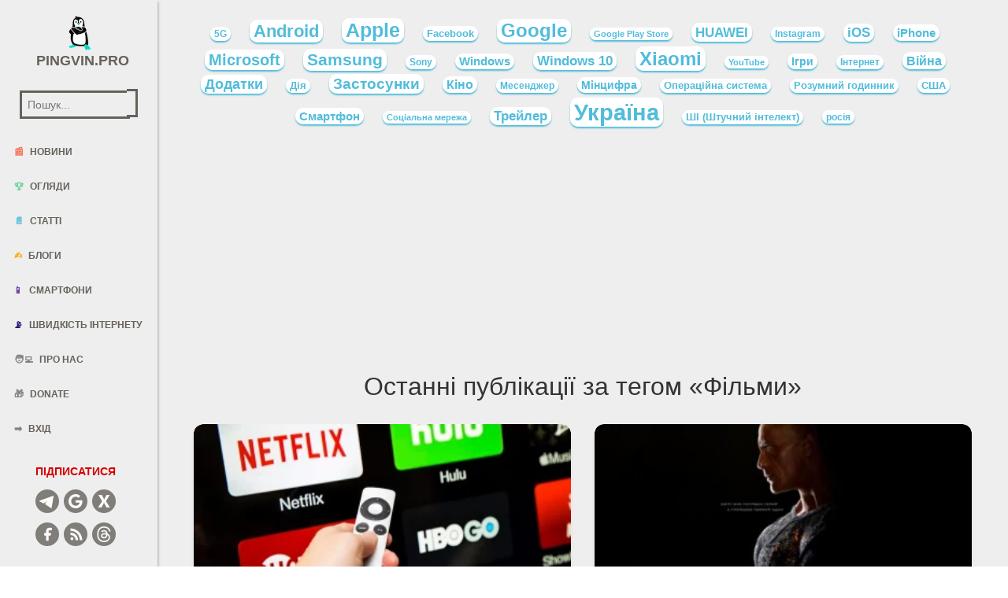

--- FILE ---
content_type: text/html; charset=UTF-8
request_url: https://pingvin.pro/tag/filmy
body_size: 23866
content:
<!doctype html>
<html lang="uk">

<head>
	    <meta charset="utf-8" />
    <meta http-equiv="X-UA-Compatible" content="IE=edge" />

    <title>Фільми - Pingvin.Pro</title>

    <meta name='viewport' content='width=device-width, initial-scale=1, maximum-scale=1, user-scalable=5' />
	<meta name="robots" content="max-snippet:200, max-image-preview:large">
	
		<link rel="preload" as="image" href="https://pingvin.pro/wp-content/uploads/2025/12/logitech-signature-slim-solar-k980-01.webp" fetchpriority="high">
		
	<link rel="preload" href="/wp-content/themes/pingvin-two/assets/css/bootstrap.min.css" as="style" onload="this.rel='stylesheet'">
	<link rel="preload" href="/wp-content/themes/pingvin-two/assets/css/paper-kit.css?v=2.1.0" as="style" onload="this.rel='stylesheet'">
    <link rel="preload" href="/wp-content/themes/pingvin-two/assets/css/pingvin-two.css" as="style" onload="this.rel='stylesheet'">

    <link href="/wp-content/themes/pingvin-two/assets/css/bootstrap.min.css" rel="stylesheet" />
    <link href="/wp-content/themes/pingvin-two/assets/css/paper-kit.css?v=2.1.0" rel="stylesheet"/>
    <link href="/wp-content/themes/pingvin-two/assets/css/pingvin-two.css" rel="stylesheet" />
	
	<meta name='robots' content='index, follow, max-image-preview:large, max-snippet:-1, max-video-preview:-1' />
	<style>img:is([sizes="auto" i], [sizes^="auto," i]) { contain-intrinsic-size: 3000px 1500px }</style>
	
	<!-- This site is optimized with the Yoast SEO plugin v26.8 - https://yoast.com/product/yoast-seo-wordpress/ -->
	<meta name="description" content="Фільми. Новини технологій зі світу та України, авторські статті, огляди, база технічних характеристик смартфонів на Pingvin.Pro." />
	<link rel="canonical" href="https://pingvin.pro/tag/filmy" />
	<link rel="next" href="https://pingvin.pro/tag/filmy/page/2" />
	<meta property="og:locale" content="uk_UA" />
	<meta property="og:type" content="article" />
	<meta property="og:title" content="Фільми - Pingvin.Pro" />
	<meta property="og:description" content="Фільми. Новини технологій зі світу та України, авторські статті, огляди, база технічних характеристик смартфонів на Pingvin.Pro." />
	<meta property="og:url" content="https://pingvin.pro/tag/filmy" />
	<meta property="og:site_name" content="Pingvin.Pro" />
	<meta name="twitter:card" content="summary_large_image" />
	<meta name="twitter:site" content="@Pingvinpro" />
	<script type="application/ld+json" class="yoast-schema-graph">{"@context":"https://schema.org","@graph":[{"@type":"CollectionPage","@id":"https://pingvin.pro/tag/filmy","url":"https://pingvin.pro/tag/filmy","name":"Фільми - Pingvin.Pro","isPartOf":{"@id":"https://pingvin.pro/#website"},"primaryImageOfPage":{"@id":"https://pingvin.pro/tag/filmy#primaryimage"},"image":{"@id":"https://pingvin.pro/tag/filmy#primaryimage"},"thumbnailUrl":"https://pingvin.pro/wp-content/uploads/2023/02/strimingovi-videoservisy.webp","description":"Фільми. Новини технологій зі світу та України, авторські статті, огляди, база технічних характеристик смартфонів на Pingvin.Pro.","breadcrumb":{"@id":"https://pingvin.pro/tag/filmy#breadcrumb"},"inLanguage":"uk"},{"@type":"ImageObject","inLanguage":"uk","@id":"https://pingvin.pro/tag/filmy#primaryimage","url":"https://pingvin.pro/wp-content/uploads/2023/02/strimingovi-videoservisy.webp","contentUrl":"https://pingvin.pro/wp-content/uploads/2023/02/strimingovi-videoservisy.webp","width":1280,"height":720,"caption":"стрімінгові відеосервіси"},{"@type":"BreadcrumbList","@id":"https://pingvin.pro/tag/filmy#breadcrumb","itemListElement":[{"@type":"ListItem","position":1,"name":"Головна","item":"https://pingvin.pro/"},{"@type":"ListItem","position":2,"name":"Фільми"}]},{"@type":"WebSite","@id":"https://pingvin.pro/#website","url":"https://pingvin.pro/","name":"Pingvin Pro","description":"Твій ґІК-полюс","publisher":{"@id":"https://pingvin.pro/#organization"},"potentialAction":[{"@type":"SearchAction","target":{"@type":"EntryPoint","urlTemplate":"https://pingvin.pro/?s={search_term_string}"},"query-input":{"@type":"PropertyValueSpecification","valueRequired":true,"valueName":"search_term_string"}}],"inLanguage":"uk"},{"@type":"Organization","@id":"https://pingvin.pro/#organization","name":"Pingvin Pro","url":"https://pingvin.pro/","logo":{"@type":"ImageObject","inLanguage":"uk","@id":"https://pingvin.pro/#/schema/logo/image/","url":"https://pingvin.pro/wp-content/uploads/2019/03/pingvindefaultprofile.png","contentUrl":"https://pingvin.pro/wp-content/uploads/2019/03/pingvindefaultprofile.png","width":200,"height":200,"caption":"Pingvin Pro"},"image":{"@id":"https://pingvin.pro/#/schema/logo/image/"},"sameAs":["https://www.facebook.com/Pingvinpro/","https://x.com/Pingvinpro","https://t.me/pingvinpro","https://www.threads.com/@pingvin.pro.official"]}]}</script>
	<!-- / Yoast SEO plugin. -->


<link rel="alternate" type="application/rss+xml" title="Pingvin.Pro &raquo; Фільми Канал теґу" href="https://pingvin.pro/tag/filmy/feed" />
<link rel='stylesheet' id='font-awesome-5-css' href='https://pingvin.pro/wp-content/plugins/woocommerce-ajax-filters/berocket/assets/css/fontawesome5.min.css?ver=6.8.3' type='text/css' media='all' />
<link rel='stylesheet' id='berocket_aapf_widget-style-css' href='https://pingvin.pro/wp-content/plugins/woocommerce-ajax-filters/assets/frontend/css/fullmain.min.css?ver=3.1.9.6' type='text/css' media='all' />
<link rel='stylesheet' id='wp-block-library-css' href='https://pingvin.pro/wp-includes/css/dist/block-library/style.min.css?ver=6.8.3' type='text/css' media='all' />
<style id='classic-theme-styles-inline-css' type='text/css'>
/*! This file is auto-generated */
.wp-block-button__link{color:#fff;background-color:#32373c;border-radius:9999px;box-shadow:none;text-decoration:none;padding:calc(.667em + 2px) calc(1.333em + 2px);font-size:1.125em}.wp-block-file__button{background:#32373c;color:#fff;text-decoration:none}
</style>
<style id='global-styles-inline-css' type='text/css'>
:root{--wp--preset--aspect-ratio--square: 1;--wp--preset--aspect-ratio--4-3: 4/3;--wp--preset--aspect-ratio--3-4: 3/4;--wp--preset--aspect-ratio--3-2: 3/2;--wp--preset--aspect-ratio--2-3: 2/3;--wp--preset--aspect-ratio--16-9: 16/9;--wp--preset--aspect-ratio--9-16: 9/16;--wp--preset--color--black: #000000;--wp--preset--color--cyan-bluish-gray: #abb8c3;--wp--preset--color--white: #ffffff;--wp--preset--color--pale-pink: #f78da7;--wp--preset--color--vivid-red: #cf2e2e;--wp--preset--color--luminous-vivid-orange: #ff6900;--wp--preset--color--luminous-vivid-amber: #fcb900;--wp--preset--color--light-green-cyan: #7bdcb5;--wp--preset--color--vivid-green-cyan: #00d084;--wp--preset--color--pale-cyan-blue: #8ed1fc;--wp--preset--color--vivid-cyan-blue: #0693e3;--wp--preset--color--vivid-purple: #9b51e0;--wp--preset--gradient--vivid-cyan-blue-to-vivid-purple: linear-gradient(135deg,rgba(6,147,227,1) 0%,rgb(155,81,224) 100%);--wp--preset--gradient--light-green-cyan-to-vivid-green-cyan: linear-gradient(135deg,rgb(122,220,180) 0%,rgb(0,208,130) 100%);--wp--preset--gradient--luminous-vivid-amber-to-luminous-vivid-orange: linear-gradient(135deg,rgba(252,185,0,1) 0%,rgba(255,105,0,1) 100%);--wp--preset--gradient--luminous-vivid-orange-to-vivid-red: linear-gradient(135deg,rgba(255,105,0,1) 0%,rgb(207,46,46) 100%);--wp--preset--gradient--very-light-gray-to-cyan-bluish-gray: linear-gradient(135deg,rgb(238,238,238) 0%,rgb(169,184,195) 100%);--wp--preset--gradient--cool-to-warm-spectrum: linear-gradient(135deg,rgb(74,234,220) 0%,rgb(151,120,209) 20%,rgb(207,42,186) 40%,rgb(238,44,130) 60%,rgb(251,105,98) 80%,rgb(254,248,76) 100%);--wp--preset--gradient--blush-light-purple: linear-gradient(135deg,rgb(255,206,236) 0%,rgb(152,150,240) 100%);--wp--preset--gradient--blush-bordeaux: linear-gradient(135deg,rgb(254,205,165) 0%,rgb(254,45,45) 50%,rgb(107,0,62) 100%);--wp--preset--gradient--luminous-dusk: linear-gradient(135deg,rgb(255,203,112) 0%,rgb(199,81,192) 50%,rgb(65,88,208) 100%);--wp--preset--gradient--pale-ocean: linear-gradient(135deg,rgb(255,245,203) 0%,rgb(182,227,212) 50%,rgb(51,167,181) 100%);--wp--preset--gradient--electric-grass: linear-gradient(135deg,rgb(202,248,128) 0%,rgb(113,206,126) 100%);--wp--preset--gradient--midnight: linear-gradient(135deg,rgb(2,3,129) 0%,rgb(40,116,252) 100%);--wp--preset--font-size--small: 13px;--wp--preset--font-size--medium: 20px;--wp--preset--font-size--large: 36px;--wp--preset--font-size--x-large: 42px;--wp--preset--spacing--20: 0.44rem;--wp--preset--spacing--30: 0.67rem;--wp--preset--spacing--40: 1rem;--wp--preset--spacing--50: 1.5rem;--wp--preset--spacing--60: 2.25rem;--wp--preset--spacing--70: 3.38rem;--wp--preset--spacing--80: 5.06rem;--wp--preset--shadow--natural: 6px 6px 9px rgba(0, 0, 0, 0.2);--wp--preset--shadow--deep: 12px 12px 50px rgba(0, 0, 0, 0.4);--wp--preset--shadow--sharp: 6px 6px 0px rgba(0, 0, 0, 0.2);--wp--preset--shadow--outlined: 6px 6px 0px -3px rgba(255, 255, 255, 1), 6px 6px rgba(0, 0, 0, 1);--wp--preset--shadow--crisp: 6px 6px 0px rgba(0, 0, 0, 1);}:where(.is-layout-flex){gap: 0.5em;}:where(.is-layout-grid){gap: 0.5em;}body .is-layout-flex{display: flex;}.is-layout-flex{flex-wrap: wrap;align-items: center;}.is-layout-flex > :is(*, div){margin: 0;}body .is-layout-grid{display: grid;}.is-layout-grid > :is(*, div){margin: 0;}:where(.wp-block-columns.is-layout-flex){gap: 2em;}:where(.wp-block-columns.is-layout-grid){gap: 2em;}:where(.wp-block-post-template.is-layout-flex){gap: 1.25em;}:where(.wp-block-post-template.is-layout-grid){gap: 1.25em;}.has-black-color{color: var(--wp--preset--color--black) !important;}.has-cyan-bluish-gray-color{color: var(--wp--preset--color--cyan-bluish-gray) !important;}.has-white-color{color: var(--wp--preset--color--white) !important;}.has-pale-pink-color{color: var(--wp--preset--color--pale-pink) !important;}.has-vivid-red-color{color: var(--wp--preset--color--vivid-red) !important;}.has-luminous-vivid-orange-color{color: var(--wp--preset--color--luminous-vivid-orange) !important;}.has-luminous-vivid-amber-color{color: var(--wp--preset--color--luminous-vivid-amber) !important;}.has-light-green-cyan-color{color: var(--wp--preset--color--light-green-cyan) !important;}.has-vivid-green-cyan-color{color: var(--wp--preset--color--vivid-green-cyan) !important;}.has-pale-cyan-blue-color{color: var(--wp--preset--color--pale-cyan-blue) !important;}.has-vivid-cyan-blue-color{color: var(--wp--preset--color--vivid-cyan-blue) !important;}.has-vivid-purple-color{color: var(--wp--preset--color--vivid-purple) !important;}.has-black-background-color{background-color: var(--wp--preset--color--black) !important;}.has-cyan-bluish-gray-background-color{background-color: var(--wp--preset--color--cyan-bluish-gray) !important;}.has-white-background-color{background-color: var(--wp--preset--color--white) !important;}.has-pale-pink-background-color{background-color: var(--wp--preset--color--pale-pink) !important;}.has-vivid-red-background-color{background-color: var(--wp--preset--color--vivid-red) !important;}.has-luminous-vivid-orange-background-color{background-color: var(--wp--preset--color--luminous-vivid-orange) !important;}.has-luminous-vivid-amber-background-color{background-color: var(--wp--preset--color--luminous-vivid-amber) !important;}.has-light-green-cyan-background-color{background-color: var(--wp--preset--color--light-green-cyan) !important;}.has-vivid-green-cyan-background-color{background-color: var(--wp--preset--color--vivid-green-cyan) !important;}.has-pale-cyan-blue-background-color{background-color: var(--wp--preset--color--pale-cyan-blue) !important;}.has-vivid-cyan-blue-background-color{background-color: var(--wp--preset--color--vivid-cyan-blue) !important;}.has-vivid-purple-background-color{background-color: var(--wp--preset--color--vivid-purple) !important;}.has-black-border-color{border-color: var(--wp--preset--color--black) !important;}.has-cyan-bluish-gray-border-color{border-color: var(--wp--preset--color--cyan-bluish-gray) !important;}.has-white-border-color{border-color: var(--wp--preset--color--white) !important;}.has-pale-pink-border-color{border-color: var(--wp--preset--color--pale-pink) !important;}.has-vivid-red-border-color{border-color: var(--wp--preset--color--vivid-red) !important;}.has-luminous-vivid-orange-border-color{border-color: var(--wp--preset--color--luminous-vivid-orange) !important;}.has-luminous-vivid-amber-border-color{border-color: var(--wp--preset--color--luminous-vivid-amber) !important;}.has-light-green-cyan-border-color{border-color: var(--wp--preset--color--light-green-cyan) !important;}.has-vivid-green-cyan-border-color{border-color: var(--wp--preset--color--vivid-green-cyan) !important;}.has-pale-cyan-blue-border-color{border-color: var(--wp--preset--color--pale-cyan-blue) !important;}.has-vivid-cyan-blue-border-color{border-color: var(--wp--preset--color--vivid-cyan-blue) !important;}.has-vivid-purple-border-color{border-color: var(--wp--preset--color--vivid-purple) !important;}.has-vivid-cyan-blue-to-vivid-purple-gradient-background{background: var(--wp--preset--gradient--vivid-cyan-blue-to-vivid-purple) !important;}.has-light-green-cyan-to-vivid-green-cyan-gradient-background{background: var(--wp--preset--gradient--light-green-cyan-to-vivid-green-cyan) !important;}.has-luminous-vivid-amber-to-luminous-vivid-orange-gradient-background{background: var(--wp--preset--gradient--luminous-vivid-amber-to-luminous-vivid-orange) !important;}.has-luminous-vivid-orange-to-vivid-red-gradient-background{background: var(--wp--preset--gradient--luminous-vivid-orange-to-vivid-red) !important;}.has-very-light-gray-to-cyan-bluish-gray-gradient-background{background: var(--wp--preset--gradient--very-light-gray-to-cyan-bluish-gray) !important;}.has-cool-to-warm-spectrum-gradient-background{background: var(--wp--preset--gradient--cool-to-warm-spectrum) !important;}.has-blush-light-purple-gradient-background{background: var(--wp--preset--gradient--blush-light-purple) !important;}.has-blush-bordeaux-gradient-background{background: var(--wp--preset--gradient--blush-bordeaux) !important;}.has-luminous-dusk-gradient-background{background: var(--wp--preset--gradient--luminous-dusk) !important;}.has-pale-ocean-gradient-background{background: var(--wp--preset--gradient--pale-ocean) !important;}.has-electric-grass-gradient-background{background: var(--wp--preset--gradient--electric-grass) !important;}.has-midnight-gradient-background{background: var(--wp--preset--gradient--midnight) !important;}.has-small-font-size{font-size: var(--wp--preset--font-size--small) !important;}.has-medium-font-size{font-size: var(--wp--preset--font-size--medium) !important;}.has-large-font-size{font-size: var(--wp--preset--font-size--large) !important;}.has-x-large-font-size{font-size: var(--wp--preset--font-size--x-large) !important;}
:where(.wp-block-post-template.is-layout-flex){gap: 1.25em;}:where(.wp-block-post-template.is-layout-grid){gap: 1.25em;}
:where(.wp-block-columns.is-layout-flex){gap: 2em;}:where(.wp-block-columns.is-layout-grid){gap: 2em;}
:root :where(.wp-block-pullquote){font-size: 1.5em;line-height: 1.6;}
</style>
<link rel='stylesheet' id='owl-carousel-css' href='https://pingvin.pro/wp-content/plugins/fami-woocommerce-compare/assets/vendors/owl/assets/owl.carousel.css?ver=6.8.3' type='text/css' media='all' />
<link rel='stylesheet' id='fwcc-flaticon-css' href='https://pingvin.pro/wp-content/plugins/fami-woocommerce-compare/assets/vendors/fwcc-flaticon/fwcc-flaticon.css?ver=6.8.3' type='text/css' media='all' />
<link rel='stylesheet' id='fami-wccp-frontend-css' href='https://pingvin.pro/wp-content/plugins/fami-woocommerce-compare/assets/css/frontend.css?ver=6.8.3' type='text/css' media='all' />
<link rel='stylesheet' id='woocommerce-layout-css' href='https://pingvin.pro/wp-content/plugins/woocommerce/assets/css/woocommerce-layout.css?ver=10.4.3' type='text/css' media='all' />
<link rel='stylesheet' id='woocommerce-smallscreen-css' href='https://pingvin.pro/wp-content/plugins/woocommerce/assets/css/woocommerce-smallscreen.css?ver=10.4.3' type='text/css' media='only screen and (max-width: 768px)' />
<link rel='stylesheet' id='woocommerce-general-css' href='https://pingvin.pro/wp-content/plugins/woocommerce/assets/css/woocommerce.css?ver=10.4.3' type='text/css' media='all' />
<style id='woocommerce-inline-inline-css' type='text/css'>
.woocommerce form .form-row .required { visibility: visible; }
</style>
<link rel='stylesheet' id='wpappbox-css' href='https://pingvin.pro/wp-content/plugins/wp-appbox/css/styles.min.css?ver=4.5.9' type='text/css' media='screen' />
<link crossorigin="anonymous" rel='stylesheet' id='open-sans-css' href='https://fonts.googleapis.com/css?family=Open+Sans%3A300italic%2C400italic%2C600italic%2C300%2C400%2C600&#038;subset=latin%2Clatin-ext%2Ccyrillic%2Ccyrillic-ext&#038;display=fallback&#038;ver=6.8.3' type='text/css' media='all' />
<script type="text/javascript" src="https://pingvin.pro/wp-includes/js/jquery/jquery.min.js?ver=3.7.1" id="jquery-core-js"></script>
<script type="text/javascript" src="https://pingvin.pro/wp-includes/js/jquery/jquery-migrate.min.js?ver=3.4.1" id="jquery-migrate-js"></script>
<script type="text/javascript" src="https://pingvin.pro/wp-includes/js/jquery/ui/core.min.js?ver=1.13.3" id="jquery-ui-core-js"></script>
<script type="text/javascript" src="https://pingvin.pro/wp-includes/js/jquery/ui/mouse.min.js?ver=1.13.3" id="jquery-ui-mouse-js"></script>
<script type="text/javascript" src="https://pingvin.pro/wp-includes/js/jquery/ui/slider.min.js?ver=1.13.3" id="jquery-ui-slider-js"></script>
<script type="text/javascript" src="https://pingvin.pro/wp-includes/js/jquery/ui/datepicker.min.js?ver=1.13.3" id="jquery-ui-datepicker-js"></script>
<script type="text/javascript" id="jquery-ui-datepicker-js-after">
/* <![CDATA[ */
jQuery(function(jQuery){jQuery.datepicker.setDefaults({"closeText":"\u0417\u0430\u043a\u0440\u0438\u0442\u0438","currentText":"\u0421\u044c\u043e\u0433\u043e\u0434\u043d\u0456","monthNames":["\u0421\u0456\u0447\u0435\u043d\u044c","\u041b\u044e\u0442\u0438\u0439","\u0411\u0435\u0440\u0435\u0437\u0435\u043d\u044c","\u041a\u0432\u0456\u0442\u0435\u043d\u044c","\u0422\u0440\u0430\u0432\u0435\u043d\u044c","\u0427\u0435\u0440\u0432\u0435\u043d\u044c","\u041b\u0438\u043f\u0435\u043d\u044c","\u0421\u0435\u0440\u043f\u0435\u043d\u044c","\u0412\u0435\u0440\u0435\u0441\u0435\u043d\u044c","\u0416\u043e\u0432\u0442\u0435\u043d\u044c","\u041b\u0438\u0441\u0442\u043e\u043f\u0430\u0434","\u0413\u0440\u0443\u0434\u0435\u043d\u044c"],"monthNamesShort":["\u0421\u0456\u0447","\u041b\u044e\u0442","\u0411\u0435\u0440","\u041a\u0432\u0456","\u0422\u0440\u0430","\u0427\u0435\u0440","\u041b\u0438\u043f","\u0421\u0435\u0440","\u0412\u0435\u0440","\u0416\u043e\u0432","\u041b\u0438\u0441","\u0413\u0440\u0443"],"nextText":"\u0414\u0430\u043b\u0456","prevText":"\u041f\u043e\u043f\u0435\u0440\u0435\u0434\u043d\u0456\u0439","dayNames":["\u041d\u0435\u0434\u0456\u043b\u044f","\u041f\u043e\u043d\u0435\u0434\u0456\u043b\u043e\u043a","\u0412\u0456\u0432\u0442\u043e\u0440\u043e\u043a","\u0421\u0435\u0440\u0435\u0434\u0430","\u0427\u0435\u0442\u0432\u0435\u0440","\u041f\u2019\u044f\u0442\u043d\u0438\u0446\u044f","\u0421\u0443\u0431\u043e\u0442\u0430"],"dayNamesShort":["\u041d\u0434","\u041f\u043d","\u0412\u0442","\u0421\u0440","\u0427\u0442","\u041f\u0442","\u0421\u0431"],"dayNamesMin":["\u041d\u0434","\u041f\u043d","\u0412\u0442","\u0421\u0440","\u0427\u0442","\u041f\u0442","\u0421\u0431"],"dateFormat":"d M, yy","firstDay":1,"isRTL":false});});
/* ]]> */
</script>
<script type="text/javascript" id="berocket_aapf_widget-script-js-extra">
/* <![CDATA[ */
var the_ajax_script = {"disable_ajax_loading":"","url_variable":"filters","url_mask":"%t%[%v%]","url_split":"|","nice_url_variable":"","nice_url_value_1":"","nice_url_value_2":"","nice_url_split":"","version":"3.1.9.6","number_style":["",".","2"],"current_language":"","current_page_url":"https:\/\/pingvin.pro\/tag\/filmy","ajaxurl":"https:\/\/pingvin.pro\/wp-admin\/admin-ajax.php","product_cat":"-1","product_taxonomy":"-1","s":"","products_holder_id":"ul.products","result_count_class":".woocommerce-result-count","ordering_class":"form.woocommerce-ordering","pagination_class":".woocommerce-pagination","control_sorting":"1","seo_friendly_urls":"1","seo_uri_decode":"1","slug_urls":"1","nice_urls":"","ub_product_count":"","ub_product_text":"","ub_product_button_text":"","default_sorting":"date","first_page":"1","scroll_shop_top":"1","ajax_request_load":"1","ajax_request_load_style":"jquery","use_request_method":"get","no_products":"<div class=\"bapf_no_products\"><div class=\"woocommerce-no-products-found\">\n\t\n\t<div class=\"woocommerce-info\" role=\"status\">\n\t\t\u0422\u043e\u0432\u0430\u0440\u0456\u0432, \u0432\u0456\u0434\u043f\u043e\u0432\u0456\u0434\u043d\u0438\u0445 \u0432\u0430\u0448\u043e\u043c\u0443 \u0437\u0430\u043f\u0438\u0442\u0443, \u043d\u0435 \u0437\u043d\u0430\u0439\u0434\u0435\u043d\u043e.\t<\/div>\n<\/div>\n<\/div>","recount_products":"1","pos_relative":"","woocommerce_removes":{"result_count":"","ordering":"","pagination":"","pagination_ajax":true},"pagination_ajax":"1","description_show":"click","description_hide":"click","hide_sel_value":"","hide_o_value":"1","use_select2":"","hide_empty_value":"1","hide_button_value":"","scroll_shop_top_px":"20","load_image":"<div class=\"bapf_loader_page\"><div class=\"bapf_lcontainer\"><span class=\"bapf_loader\"><span class=\"bapf_lfirst\"><\/span><span class=\"bapf_lsecond\"><\/span><\/span><\/div><\/div>","translate":{"show_value":"Show value(s)","hide_value":"Hide value(s)","unselect_all":"Unselect all","nothing_selected":"Nothing is selected","products":"products"},"trailing_slash":"","pagination_base":"page","reload_changed_filters":"","operator_and":"+","operator_or":"-"};
/* ]]> */
</script>
<script type="text/javascript" src="https://pingvin.pro/wp-content/plugins/woocommerce-ajax-filters/assets/frontend/js/fullmain.min.js?ver=3.1.9.6" id="berocket_aapf_widget-script-js"></script>
<script type="text/javascript" src="https://pingvin.pro/wp-content/plugins/fami-woocommerce-compare/assets/vendors/owl/owl.carousel.min.js" id="owl-carousel-js"></script>
<script type="text/javascript" id="fami-wccp-frontend-js-extra">
/* <![CDATA[ */
var fami_wccp = {"ajaxurl":"https:\/\/pingvin.pro\/wp-admin\/admin-ajax.php","security":"458bfe57f5","ajax_actions":{"action_add":"fami_wccp_add_product","action_remove":"fami_wccp_remove_product","action_reload":"fami_wccp_reload_product","action_view":"fami_wccp_view_compare_page","cookie_name":"fami_wc_compare_list"},"text":{"added":"\u0414\u043e\u0434\u0430\u043d\u043e \u0432 \u043f\u043e\u0440\u0456\u0432\u043d\u044f\u043d\u043d\u044f","compare":"\u041f\u043e\u0440\u0456\u0432\u043d\u044f\u0442\u0438"},"template":{"products_list":"\n<div class=\"fami-wccp-products-list container\">\n    <div class=\"fami-wccp-products-list-content\">\n        <div class=\"part-left\">\n            <h4 class=\"fami-wccp-title\">\u041f\u043e\u0440\u0456\u0432\u043d\u044f\u0442\u0438 \u0441\u043c\u0430\u0440\u0442\u0444\u043e\u043d\u0438<\/h4>\n            <a href=\"#\" class=\"fami-wccp-close\">\u0417\u0430\u043a\u0440\u0438\u0442\u0438<\/a>\n        <\/div>\n        <div class=\"part-right\">\n            {{products_list}}\n            <div class=\"actions-wrap\">\n                <a href=\"#\" data-product_id=\"all\"\n                   class=\"clear-all-compare-btn\">\u041e\u0447\u0438\u0441\u0442\u0438\u0442\u0438<\/a>\n                {{go_to_compare_page}}\n            <\/div>\n        <\/div>\n    <\/div>\n<\/div>\n","add_product_form":"\n<div class=\"fami-wccp-add-products-wrap fami-wccp-form-wrap fami-wccp-popup\">\n    <div class=\"fami-wccp-add-products-inner fami-wccp-popup-inner\">\n        <form name=\"fami_wccp_search_product_form\" class=\"fami-wccp-search-products-form fami-wccp-form\">\n            <div class=\"part-top\">\n                <h4 class=\"fami-wccp-title\">\u0412\u0432\u0435\u0434\u0456\u0442\u044c \u043d\u0430\u0437\u0432\u0443 \u0434\u043b\u044f \u043f\u043e\u0448\u0443\u043a\u0443<\/h4>\n                <div class=\"fami-wccp-input-group\">\n                    <input type=\"text\" name=\"fami_wccp_search_product\" class=\"fami-wccp-add-products-input\" value=\"\"\n                           placeholder=\"\u041f\u043e\u0448\u0443\u043a \u0441\u043c\u0430\u0440\u0442\u0444\u043e\u043d\u0456\u0432\"\/>\n                    <button type=\"submit\"\n                            class=\"fami-wccp-search-products-btn\">\u041f\u043e\u0448\u0443\u043a<\/button>\n                <\/div>\n            <\/div>\n            <div class=\"part-bottom\">\n                <div class=\"fami-wccp-search-results\">\n\n                <\/div>\n            <\/div>\n            <a href=\"#\" title=\"\u0417\u0430\u043a\u0440\u0438\u0442\u0438\"\n               class=\"fami-wccp-close-popup\">\u0417\u0430\u043a\u0440\u0438\u0442\u0438<\/a>\n        <\/form>\n    <\/div>\n<\/div>\n\n"}};
/* ]]> */
</script>
<script type="text/javascript" src="https://pingvin.pro/wp-content/plugins/fami-woocommerce-compare/assets/js/frontend.js" id="fami-wccp-frontend-js"></script>
<script type="text/javascript" src="https://pingvin.pro/wp-content/plugins/woocommerce/assets/js/jquery-blockui/jquery.blockUI.min.js?ver=2.7.0-wc.10.4.3" id="wc-jquery-blockui-js" defer="defer" data-wp-strategy="defer"></script>
<script type="text/javascript" src="https://pingvin.pro/wp-content/plugins/woocommerce/assets/js/js-cookie/js.cookie.min.js?ver=2.1.4-wc.10.4.3" id="wc-js-cookie-js" defer="defer" data-wp-strategy="defer"></script>
<script type="text/javascript" id="woocommerce-js-extra">
/* <![CDATA[ */
var woocommerce_params = {"ajax_url":"\/wp-admin\/admin-ajax.php","wc_ajax_url":"\/?wc-ajax=%%endpoint%%","i18n_password_show":"\u041f\u043e\u043a\u0430\u0437\u0430\u0442\u0438 \u043f\u0430\u0440\u043e\u043b\u044c","i18n_password_hide":"\u0421\u0445\u043e\u0432\u0430\u0442\u0438 \u043f\u0430\u0440\u043e\u043b\u044c"};
/* ]]> */
</script>
<script type="text/javascript" src="https://pingvin.pro/wp-content/plugins/woocommerce/assets/js/frontend/woocommerce.min.js?ver=10.4.3" id="woocommerce-js" defer="defer" data-wp-strategy="defer"></script>
<link rel="https://api.w.org/" href="https://pingvin.pro/wp-json/" /><link rel="alternate" title="JSON" type="application/json" href="https://pingvin.pro/wp-json/wp/v2/tags/571" /><style>
                .lmp_load_more_button.br_lmp_button_settings .lmp_button:hover {
                    background-color: #9999ff!important;
                    color: #111111!important;
                }
                .lmp_load_more_button.br_lmp_prev_settings .lmp_button:hover {
                    background-color: #9999ff!important;
                    color: #111111!important;
                }.product.lazy, .berocket_lgv_additional_data.lazy{opacity:0;}</style>    <script type="text/javascript">
        function nxsPostToFav(obj){ obj.preventDefault;
            var k = obj.target.split("-"); var nt = k[0]; var ii = k[1];  var pid = k[2];
            var data = {  action:'nxs_snap_aj', nxsact: 'manPost', nt:nt, id: pid, nid: ii, et_load_builder_modules:1, _wpnonce: '2cce6bdb6e'};
            jQuery('#nxsFavNoticeCnt').html('<p> Posting... </p>'); jQuery('#nxsFavNotice').modal({ fadeDuration: 50 });
            jQuery.post('https://pingvin.pro/wp-admin/admin-ajax.php', data, function(response) { if (response=='') response = 'Message Posted';
                jQuery('#nxsFavNoticeCnt').html('<p> ' + response + '</p>' +'<input type="button"  onclick="jQuery.modal.close();" class="bClose" value="Close" />');
            });
        }
    </script>	<noscript><style>.woocommerce-product-gallery{ opacity: 1 !important; }</style></noscript>
	<!-- There is no amphtml version available for this URL. --><link rel="icon" href="https://pingvin.pro/wp-content/uploads/2020/04/cropped-favicon-1-32x32.png" sizes="32x32" />
<link rel="icon" href="https://pingvin.pro/wp-content/uploads/2020/04/cropped-favicon-1-192x192.png" sizes="192x192" />
<link rel="apple-touch-icon" href="https://pingvin.pro/wp-content/uploads/2020/04/cropped-favicon-1-180x180.png" />
<meta name="msapplication-TileImage" content="https://pingvin.pro/wp-content/uploads/2020/04/cropped-favicon-1-270x270.png" />
	
		<script async src="https://www.googleoptimize.com/optimize.js?id=OPT-WZGV9JT"></script>
	<script data-ad-client="ca-pub-7067162226272568" async src="https://pagead2.googlesyndication.com/pagead/js/adsbygoogle.js"></script>
	<!-- Global site tag (gtag.js) - Google Analytics -->
	<script async src="https://www.googletagmanager.com/gtag/js?id=G-H1B29YSYKQ"></script>
	<script>
	  window.dataLayer = window.dataLayer || [];
	  function gtag(){dataLayer.push(arguments);}
	  gtag('js', new Date());

	  gtag('config', 'G-H1B29YSYKQ');
	</script>
	<!-- Global site tag (gtag.js) - Google Analytics -->
	<script async src="https://www.googletagmanager.com/gtag/js?id=UA-177906030-1"></script>
	<script>
	  window.dataLayer = window.dataLayer || [];
	  function gtag(){dataLayer.push(arguments);}
	  gtag('js', new Date());
	  gtag('config', 'UA-177906030-1');
	</script>
	<script type="text/javascript">
		(function(c,l,a,r,i,t,y){
			c[a]=c[a]||function(){(c[a].q=c[a].q||[]).push(arguments)};
			t=l.createElement(r);t.async=1;t.src="https://www.clarity.ms/tag/"+i;
			y=l.getElementsByTagName(r)[0];y.parentNode.insertBefore(t,y);
		})(window, document, "clarity", "script", "bslzrbll0l");
	</script>
	<script async src="https://fundingchoicesmessages.google.com/i/pub-7067162226272568?ers=1" nonce="Ud1wiA3MrCm1w8VOviYS8g"></script><script nonce="Ud1wiA3MrCm1w8VOviYS8g">(function() {function signalGooglefcPresent() {if (!window.frames['googlefcPresent']) {if (document.body) {const iframe = document.createElement('iframe'); iframe.style = 'width: 0; height: 0; border: none; z-index: -1000; left: -1000px; top: -1000px;'; iframe.style.display = 'none'; iframe.name = 'googlefcPresent'; document.body.appendChild(iframe);} else {setTimeout(signalGooglefcPresent, 0);}}}signalGooglefcPresent();})();</script>
	</head>

<header>
		<nav class="navbar navbarfool navbar-expand-lg fixed-top nav-down ">
        <div class="containerfool">
            <div class="navbar-translate">
				<button class="navbar-toggler navbar-burger" type="button" data-toggle="collapse" data-target="#navbarToggler" aria-controls="navbarTogglerDemo02" aria-expanded="false" aria-label="Toggle navigation">
                    <span class="navbar-toggler-bar"></span>
                    <span class="navbar-toggler-bar"></span>
                    <span class="navbar-toggler-bar"></span>
                </button>
                <div class="navbar-header">
                    <a class="navbar-brand navbarbrandfool noexternal" href="/" style="text-align: center;">
						<img src="https://pingvin.pro/wp-content/themes/pingvin-two/assets/img/pingvinheader.png" style="margin: 0 auto;" alt="logo">
						&nbsp;
						Pingvin.pro
					</a>
                </div>
            </div>
            <div class="collapse navbar-collapse">
                <ul class="navbar-nav navbarnavfool">
					
	<form role="search" method="get" id="searchform" action="https://pingvin.pro/" class="searchm">
		<input type="text" class="searchTerm" value="" name="s" id="s" placeholder="Пошук...">
		<button type="submit" class="searchButton">
        	<i class="fa fa-search"></i>
        </button>
	</form>					<li class="nav-item">
                        <a class="btn btn-default noexternal" href="/category/gadgets/news-gadgets" data-scroll="true"><i style="color:#f37257; margin-right: 5px;">📰</i> Новини</a>
                    </li>
					<li class="nav-item">
                        <a class="btn btn-default noexternal" href="/category/gadgets/reviews-gadgets" data-scroll="true"><i style="color:#6bd098; margin-right: 5px;">🏆</i> Огляди</a>
                    </li>
					<li class="nav-item">
                        <a class="btn btn-default noexternal" href="/category/gadgets/article-gadget" data-scroll="true"><i style="color:#51bcda; margin-right: 5px;">📄</i> Статті</a>
                    </li>
					<li class="nav-item">
						<a class="btn btn-default noexternal" href="/category/blogy" data-scroll="true"><i style="color:orange; margin-right: 5px;">✍️</i> Блоги</a>
					</li>
					<li class="nav-item">
						<a class="btn btn-default noexternal" href="/phones" data-scroll="true" style="max-width:100% !important; text-align:left !important;"><i style="color:#6d49a4; margin-left: 0; margin-right: 5px;">📱</i> Смартфони</a>
					</li>
					<li class="nav-item">
						<a class="btn btn-default noexternal" href="/pereviryty-shvydkist-internetu" data-scroll="true" style="max-width:100% !important; text-align:left !important;"><i style="color: #2c1376; margin-left: 0; margin-right: 5px;">📡</i> Швидкість інтернету</a>
					</li>
					<li class="nav-item">
 						<a class="btn btn-default noexternal" href="/pro-komandu-pingvin-pro" data-scroll="true"><i class="menuicons">🧑‍💻</i> Про нас</a>
					</li>
					<li class="nav-item">
						<a class="btn btn-default noexternal" href="/pro-komandu-pingvin-pro/pingvin-pro-help-project" data-scroll="true"><i class="menuicons">🎁</i> Donate</a>
					</li>
										<li class="nav-item notinmobi">
						<a class="btn btn-default noexternal" href="/login" data-scroll="true"><i class="menuicons">➡️</i> Вхід</a>
					                    <!-- no menu defined in location "header-menu" -->					<table class="navbarmenu menusocicons">
						<tr style="height:30px">
							<th style="padding-left:45px;text-transform:uppercase;position:absolute;top:0">Підписатися</th>
						</tr>
						<tr>
							<td style="padding-left: 45px; width: 30px;"><a class="btn btn-tg btn-just-icon btn-round" href="https://t.me/pingvinpro" target="_blank" data-scroll="true" data-wpel-link="external" rel="nofollow noopener noreferrer"><svg style="margin:1px 0" fill="#fff" width="18" height="20" viewBox="0 0 15 15" xmlns="http://www.w3.org/2000/svg"><path d="m14.5 1.5-14 5 4 2 6-4-4 5 6 4z" stroke="#fff" stroke-linejoin="round"/></svg></a></td>
							<td style="width:30px"><a class="btn btn-google btn-just-icon btn-round" href="https://news.google.com/publications/CAAqBwgKMMe_iAswuqaHAw" target="_blank" data-scroll="true" data-wpel-link="external" rel="nofollow noopener noreferrer"><svg fill="#fff" style="margin:1px" width="18" height="18" viewBox="0 0 24 24" xmlns="http://www.w3.org/2000/svg"><path d="M12 10.282h11.328c.116.6.184 1.291.187 1.997v.003l.002.222c0 2.131-.527 4.139-1.457 5.901l.033-.069a10.33 10.33 0 0 1-4.004 4.137l-.051.027a11.84 11.84 0 0 1-6.051 1.5h.012-.044c-1.672 0-3.263-.348-4.704-.975l.076.03c-2.902-1.219-5.164-3.482-6.354-6.306l-.029-.077C.346 15.293-.001 13.687-.001 12s.348-3.293.975-4.75l-.03.078C2.163 4.426 4.426 2.164 7.25.974l.077-.029a11.6 11.6 0 0 1 4.624-.944h.051-.003l.199-.002c3.045 0 5.811 1.197 7.853 3.147l-.004-.004-3.266 3.141a6.6 6.6 0 0 0-4.792-1.86h.009-.047A7.14 7.14 0 0 0 8.24 5.457l.032-.018c-2.246 1.358-3.725 3.788-3.725 6.562s1.479 5.204 3.691 6.543l.034.019a7.1 7.1 0 0 0 3.679 1.016h.05-.003.083c.864 0 1.695-.137 2.474-.392l-.056.016a6.3 6.3 0 0 0 1.893-.95l-.017.012a6.8 6.8 0 0 0 1.268-1.264l.012-.016c.312-.393.582-.841.79-1.321l.015-.039a5.5 5.5 0 0 0 .346-1.184l.005-.035H12z"/></svg></a></td>
							<td><a class="btn btn-twitter btn-just-icon btn-round" href="https://x.com/Pingvinpro" target="_blank" data-scroll="true" data-wpel-link="external" rel="nofollow noopener noreferrer"><svg style="margin:-6px -6px" width="32" height="32" viewBox="0 0 76 76" xmlns="http://www.w3.org/2000/svg" baseProfile="full" xml:space="preserve"><path fill="#fff" d="M56.014 57H45.683l-6.658-12.376q-.375-.687-.78-2.544h-.111q-.186.873-.89 2.655L30.558 57H20.186l12.316-19-11.23-19h10.577l5.513 11.392q.645 1.356 1.154 3.206h.11q.322-1.112 1.196-3.308L45.895 19h9.576L44.097 37.839z"/></svg></a></td>
						</tr>
						<tr>
							<td style="padding-left: 45px; width: 30px;"><a class="btn btn-facebook btn-just-icon btn-round" href="https://www.facebook.com/Pingvinpro/" target="_blank" data-scroll="true" data-wpel-link="external" rel="nofollow noopener noreferrer"><svg fill="#fff" width="22" height="20" viewBox="0 0 24 24" data-name="Flat Color" xmlns="http://www.w3.org/2000/svg"><path d="M14 6h3a1 1 0 0 0 1-1V3a1 1 0 0 0-1-1h-3a5 5 0 0 0-5 5v3H7a1 1 0 0 0-1 1v2a1 1 0 0 0 1 1h2v7a1 1 0 0 0 1 1h2a1 1 0 0 0 1-1v-7h2.22a1 1 0 0 0 1-.76l.5-2a1 1 0 0 0-1-1.24H13V7a1 1 0 0 1 1-1" /></svg></a></td>
							<td style="width: 30px;"><a class="btn btn-rss btn-just-icon btn-round" href="/feed" target="_blank" data-scroll="true" data-wpel-link="internal"><svg fill="#fff" width="22" height="20" viewBox="0 0 512 512" xmlns="http://www.w3.org/2000/svg"><path d="M368 448q-2-84-41-153T220 186q-69-41-156-42V64q107 2 194 52t138 137q50 86 52 195zm-136 0q-3-75-48-120-46-46-120-48v-80q69 2 125 34 56 31 89 87 32 55 34 127zm-120 0q-20 0-34-14t-14-34 14-34 34-14 34 14 14 34-14 34-34 14"/></svg></a></td>
							<td>
								<a class="btn btn-twitter btn-just-icon btn-round" href="https://www.threads.net/@pingvin.pro.official" target="_blank" data-scroll="true" data-wpel-link="external" rel="nofollow noopener noreferrer">
									<svg xmlns="http://www.w3.org/2000/svg" aria-label="Threads" viewBox="0 0 192 192" id="Threads">
										<path d="M141.537 88.9883C140.71 88.5919 139.87 88.2104 139.019 87.8451C137.537 60.5382 122.616 44.905 97.5619 44.745C97.4484 44.7443 97.3355 44.7443 97.222 44.7443C82.2364 44.7443 69.7731 51.1409 62.102 62.7807L75.881 72.2328C81.6116 63.5383 90.6052 61.6848 97.2286 61.6848C97.3051 61.6848 97.3819 61.6848 97.4576 61.6855C105.707 61.7381 111.932 64.1366 115.961 68.814C118.893 72.2193 120.854 76.925 121.825 82.8638C114.511 81.6207 106.601 81.2385 98.145 81.7233C74.3247 83.0954 59.0111 96.9879 60.0396 116.292C60.5615 126.084 65.4397 134.508 73.775 140.011C80.8224 144.663 89.899 146.938 99.3323 146.423C111.79 145.74 121.563 140.987 128.381 132.296C133.559 125.696 136.834 117.143 138.28 106.366C144.217 109.949 148.617 114.664 151.047 120.332C155.179 129.967 155.42 145.8 142.501 158.708C131.182 170.016 117.576 174.908 97.0135 175.059C74.2042 174.89 56.9538 167.575 45.7381 153.317C35.2355 139.966 29.8077 120.682 29.6052 96C29.8077 71.3178 35.2355 52.0336 45.7381 38.6827C56.9538 24.4249 74.2039 17.11 97.0132 16.9405C119.988 17.1113 137.539 24.4614 149.184 38.788C154.894 45.8136 159.199 54.6488 162.037 64.9503L178.184 60.6422C174.744 47.9622 169.331 37.0357 161.965 27.974C147.036 9.60668 125.202 0.195148 97.0695 0H96.9569C68.8816 0.19447 47.2921 9.6418 32.7883 28.0793C19.8819 44.4864 13.2244 67.3157 13.0007 95.9325L13 96L13.0007 96.0675C13.2244 124.684 19.8819 147.514 32.7883 163.921C47.2921 182.358 68.8816 191.806 96.9569 192H97.0695C122.03 191.827 139.624 185.292 154.118 170.811C173.081 151.866 172.51 128.119 166.26 113.541C161.776 103.087 153.227 94.5962 141.537 88.9883ZM98.4405 129.507C88.0005 130.095 77.1544 125.409 76.6196 115.372C76.2232 107.93 81.9158 99.626 99.0812 98.6368C101.047 98.5234 102.976 98.468 104.871 98.468C111.106 98.468 116.939 99.0737 122.242 100.233C120.264 124.935 108.662 128.946 98.4405 129.507Z" class="x19hqcy color000000 svgShape" fill="#ffffff"></path>
									</svg>
								</a>
							</td>
						</tr>
					</table>
                </ul>
            </div>
        </div>
    </nav>
	</header>

<body class="archive tag tag-filmy tag-571 wp-theme-pingvin-two theme-pingvin-two woocommerce-no-js">	
    <div class="section section-gray tagsleft" id="bl ogs">
        <div class="bl og-1" id="bl og-1">
            <div class="container" style="max-width:100%">
    			<div class="row maxwidthauthor" style="margin-right:auto;margin-left:auto">
    				<div class="col-md-12 ml-auto mr-auto" style="max-width:97%">
						<div id="main" role="main" class="row" style="margin-top:20px;">
														<div style="margin:0 15px 20px 15px;text-align:center;">
							<a href="https://pingvin.pro/tag/5g" class="tag-cloud-link tag-link-1763 tag-link-position-1" style="font-size: 9.0315789473684pt;" aria-label="5G (438 елементів)" data-wpel-link="internal" target="_blank">5G</a>
<a href="https://pingvin.pro/tag/android" class="tag-cloud-link tag-link-259 tag-link-position-2" style="font-size: 16.842105263158pt;" aria-label="Android (1&nbsp;484 елементи)" data-wpel-link="internal" target="_blank">Android</a>
<a href="https://pingvin.pro/tag/apple" class="tag-cloud-link tag-link-74 tag-link-position-3" style="font-size: 18.610526315789pt;" aria-label="Apple (1&nbsp;933 елементи)" data-wpel-link="internal" target="_blank">Apple</a>
<a href="https://pingvin.pro/tag/facebook" class="tag-cloud-link tag-link-989 tag-link-position-4" style="font-size: 10.063157894737pt;" aria-label="Facebook (508 елементів)" data-wpel-link="internal" target="_blank">Facebook</a>
<a href="https://pingvin.pro/tag/google" class="tag-cloud-link tag-link-323 tag-link-position-5" style="font-size: 17.726315789474pt;" aria-label="Google (1&nbsp;697 елементів)" data-wpel-link="internal" target="_blank">Google</a>
<a href="https://pingvin.pro/tag/google-play-store" class="tag-cloud-link tag-link-1001 tag-link-position-6" style="font-size: 8pt;" aria-label="Google Play Store (374 елементи)" data-wpel-link="internal" target="_blank">Google Play Store</a>
<a href="https://pingvin.pro/tag/huawei" class="tag-cloud-link tag-link-71 tag-link-position-7" style="font-size: 13.010526315789pt;" aria-label="HUAWEI (820 елементів)" data-wpel-link="internal" target="_blank">HUAWEI</a>
<a href="https://pingvin.pro/tag/instagram" class="tag-cloud-link tag-link-3764 tag-link-position-8" style="font-size: 9.0315789473684pt;" aria-label="Instagram (437 елементів)" data-wpel-link="internal" target="_blank">Instagram</a>
<a href="https://pingvin.pro/tag/ios" class="tag-cloud-link tag-link-758 tag-link-position-9" style="font-size: 12.421052631579pt;" aria-label="iOS (742 елементи)" data-wpel-link="internal" target="_blank">iOS</a>
<a href="https://pingvin.pro/tag/iphone" class="tag-cloud-link tag-link-4172 tag-link-position-10" style="font-size: 11.389473684211pt;" aria-label="iPhone (623 елементи)" data-wpel-link="internal" target="_blank">iPhone</a>
<a href="https://pingvin.pro/tag/microsoft" class="tag-cloud-link tag-link-150 tag-link-position-11" style="font-size: 15.073684210526pt;" aria-label="Microsoft (1&nbsp;122 елементи)" data-wpel-link="internal" target="_blank">Microsoft</a>
<a href="https://pingvin.pro/tag/samsung" class="tag-cloud-link tag-link-46 tag-link-position-12" style="font-size: 15.957894736842pt;" aria-label="Samsung (1&nbsp;284 елементи)" data-wpel-link="internal" target="_blank">Samsung</a>
<a href="https://pingvin.pro/tag/sony" class="tag-cloud-link tag-link-142 tag-link-position-13" style="font-size: 8.8842105263158pt;" aria-label="Sony (421 елемент)" data-wpel-link="internal" target="_blank">Sony</a>
<a href="https://pingvin.pro/tag/windows" class="tag-cloud-link tag-link-719 tag-link-position-14" style="font-size: 10.947368421053pt;" aria-label="Windows (588 елементів)" data-wpel-link="internal" target="_blank">Windows</a>
<a href="https://pingvin.pro/tag/windows-10" class="tag-cloud-link tag-link-629 tag-link-position-15" style="font-size: 12.715789473684pt;" aria-label="Windows 10 (777 елементів)" data-wpel-link="internal" target="_blank">Windows 10</a>
<a href="https://pingvin.pro/tag/xiaomi" class="tag-cloud-link tag-link-65 tag-link-position-16" style="font-size: 18.315789473684pt;" aria-label="Xiaomi (1&nbsp;841 елемент)" data-wpel-link="internal" target="_blank">Xiaomi</a>
<a href="https://pingvin.pro/tag/youtube" class="tag-cloud-link tag-link-2914 tag-link-position-17" style="font-size: 8.2947368421053pt;" aria-label="YouTube (387 елементів)" data-wpel-link="internal" target="_blank">YouTube</a>
<a href="https://pingvin.pro/tag/games-soft" class="tag-cloud-link tag-link-1210 tag-link-position-18" style="font-size: 10.652631578947pt;" aria-label="Ігри (562 елементи)" data-wpel-link="internal" target="_blank">Ігри</a>
<a href="https://pingvin.pro/tag/internet" class="tag-cloud-link tag-link-1675 tag-link-position-19" style="font-size: 9.1789473684211pt;" aria-label="Інтернет (442 елементи)" data-wpel-link="internal" target="_blank">Інтернет</a>
<a href="https://pingvin.pro/tag/vijna" class="tag-cloud-link tag-link-3663 tag-link-position-20" style="font-size: 12.273684210526pt;" aria-label="Війна (724 елементи)" data-wpel-link="internal" target="_blank">Війна</a>
<a href="https://pingvin.pro/tag/dodatky" class="tag-cloud-link tag-link-3654 tag-link-position-21" style="font-size: 13.6pt;" aria-label="Додатки (890 елементів)" data-wpel-link="internal" target="_blank">Додатки</a>
<a href="https://pingvin.pro/tag/diya" class="tag-cloud-link tag-link-19833 tag-link-position-22" style="font-size: 9.4736842105263pt;" aria-label="Дія (465 елементів)" data-wpel-link="internal" target="_blank">Дія</a>
<a href="https://pingvin.pro/tag/zastosunky" class="tag-cloud-link tag-link-12010 tag-link-position-23" style="font-size: 14.484210526316pt;" aria-label="Застосунки (1&nbsp;015 елементів)" data-wpel-link="internal" target="_blank">Застосунки</a>
<a href="https://pingvin.pro/tag/kino" class="tag-cloud-link tag-link-561 tag-link-position-24" style="font-size: 11.684210526316pt;" aria-label="Кіно (667 елементів)" data-wpel-link="internal" target="_blank">Кіно</a>
<a href="https://pingvin.pro/tag/mesendzher" class="tag-cloud-link tag-link-2544 tag-link-position-25" style="font-size: 8.8842105263158pt;" aria-label="Месенджер (430 елементів)" data-wpel-link="internal" target="_blank">Месенджер</a>
<a href="https://pingvin.pro/tag/mintsyfra" class="tag-cloud-link tag-link-20548 tag-link-position-26" style="font-size: 10.505263157895pt;" aria-label="Мінцифра (544 елементи)" data-wpel-link="internal" target="_blank">Мінцифра</a>
<a href="https://pingvin.pro/tag/operatsijna-systema" class="tag-cloud-link tag-link-3483 tag-link-position-27" style="font-size: 9.4736842105263pt;" aria-label="Операційна система (465 елементів)" data-wpel-link="internal" target="_blank">Операційна система</a>
<a href="https://pingvin.pro/tag/rozumnyj-godynnyk" class="tag-cloud-link tag-link-6429 tag-link-position-28" style="font-size: 9.4736842105263pt;" aria-label="Розумний годинник (470 елементів)" data-wpel-link="internal" target="_blank">Розумний годинник</a>
<a href="https://pingvin.pro/tag/ssha" class="tag-cloud-link tag-link-2558 tag-link-position-29" style="font-size: 10.063157894737pt;" aria-label="США (514 елементів)" data-wpel-link="internal" target="_blank">США</a>
<a href="https://pingvin.pro/tag/smartfon" class="tag-cloud-link tag-link-50 tag-link-position-30" style="font-size: 11.536842105263pt;" aria-label="Смартфон (650 елементів)" data-wpel-link="internal" target="_blank">Смартфон</a>
<a href="https://pingvin.pro/tag/sotsialna-merezha" class="tag-cloud-link tag-link-4453 tag-link-position-31" style="font-size: 8.4421052631579pt;" aria-label="Соціальна мережа (393 елементи)" data-wpel-link="internal" target="_blank">Соціальна мережа</a>
<a href="https://pingvin.pro/tag/trejler" class="tag-cloud-link tag-link-570 tag-link-position-32" style="font-size: 12.715789473684pt;" aria-label="Трейлер (777 елементів)" data-wpel-link="internal" target="_blank">Трейлер</a>
<a href="https://pingvin.pro/tag/ukraine" class="tag-cloud-link tag-link-2104 tag-link-position-33" style="font-size: 22pt;" aria-label="Україна (3&nbsp;291 елемент)" data-wpel-link="internal" target="_blank">Україна</a>
<a href="https://pingvin.pro/tag/shi-shtuchnyj-intelekt" class="tag-cloud-link tag-link-999 tag-link-position-34" style="font-size: 9.4736842105263pt;" aria-label="ШІ (Штучний інтелект) (468 елементів)" data-wpel-link="internal" target="_blank">ШІ (Штучний інтелект)</a>
<a href="https://pingvin.pro/tag/rosiya" class="tag-cloud-link tag-link-4679 tag-link-position-35" style="font-size: 8.7368421052632pt;" aria-label="росія (420 елементів)" data-wpel-link="internal" target="_blank">росія</a>							</div>
														<div style="display:block;width:100%;max-width:1700px !important;">
								<div style="margin-left:auto;margin-right:auto;margin-bottom:10px;text-align:center;display:block">
	<script async src="https://pagead2.googlesyndication.com/pagead/js/adsbygoogle.js"></script>
	<!-- Медійні оголошення - горизонтально -->
	<ins class="adsbygoogle"
		 style="display:block;min-width:350px;max-width:900px;width:100%;height:90px;margin:0 auto"
		 data-ad-client="ca-pub-7067162226272568"
		 data-ad-slot="4808585961"
		 data-ad-format="auto"
		 data-full-width-responsive="false"></ins>
	<script>
		 (adsbygoogle = window.adsbygoogle || []).push({});
	</script>
</div>
							</div>
							<h2 class="title" style="margin-left:auto;margin-right:auto;text-align:center;width:100%;margin-top:0;">Останні публікації за тегом «Фільми»</h2>
							<br />
							
<div class="col-lg-4 col-md-6 cat2content">
	<div class="card card-blog cat2contentresponsive">
		<div class="card-image">
						<a href="https://pingvin.pro/gadgets/news-gadgets/najpopulyarnishi-strimingovi-videoservisy-za-krayinamy.html" class="noexternal">
										<img width="350" height="197" src="https://pingvin.pro/wp-content/uploads/2023/02/strimingovi-videoservisy-350x197.webp" class="attachment-cardthumb size-cardthumb wp-post-image" alt="стрімінгові відеосервіси" decoding="async" loading="lazy" srcset="https://pingvin.pro/wp-content/uploads/2023/02/strimingovi-videoservisy-350x197.webp 350w, https://pingvin.pro/wp-content/uploads/2023/02/strimingovi-videoservisy-600x338.webp 600w, https://pingvin.pro/wp-content/uploads/2023/02/strimingovi-videoservisy.webp 1280w" sizes="auto, (max-width: 350px) 100vw, 350px" />								</a>
			<div class="stats card-stats">
				💬 <span class="disqus-comment-count" data-disqus-url="https://pingvin.pro/gadgets/news-gadgets/najpopulyarnishi-strimingovi-videoservisy-za-krayinamy.html"></span>			</div>
		</div>

		<div class="card-body">
		    			<a href="https://pingvin.pro/category/gadgets/news-gadgets" class="noexternal">
				<div class="card-category text-danger">
					<!--<i class="<#?php echo $catlogo; ?>" aria-hidden="true"></i>-->
					📰 Новини				</div>
			</a>
			<h3 class="card-title anons">
				<a href="https://pingvin.pro/gadgets/news-gadgets/najpopulyarnishi-strimingovi-videoservisy-za-krayinamy.html" data-wpel-link="internal" target="_blank">Найпопулярніші стрімінгові відеосервіси за країнами</a>
			</h3>
			<p class="card-description">
				<p>В останні роки стрімінгові відеосервіси стали невідʼємною частиною глобальних розваг. Від Netflix і Amazon Prime до HBO Max і Apple TV+, споживачі сьогодні мають багато вибору, коли доходить до послуг потокового передавання відео. У той час як одні віддають перевагу послугам з улюбленими серіалами та фільмами, інші обирають найдоступніші або наповнені контентом варіанти. Часто користувачі об’єднуються [&hellip;]</p>
				<br/>
			</p>
			<!--<div class="card-blur"></div>-->
			<a class="card-link" href="https://pingvin.pro/gadgets/news-gadgets/najpopulyarnishi-strimingovi-videoservisy-za-krayinamy.html" class="noexternal"></a>
            <div class="card-footer">
				<hr>
                <div class="author">
                    <a href="/author/PingvinPro" data-wpel-link="internal" target="_blank">
                       <img src="https://pingvin.pro/wp-content/uploads/2017/01/Logo_cube-96x96.jpg" alt="..." class="avatar img-raised">
                       <span>Pingvin Pro</span>
                    </a>
                </div>
                <div class="stats">
                     27 Лют, 2023                 </div>
            </div>
		</div>
	</div>
</div>
<div class="col-lg-4 col-md-6 cat2content">
	<div class="card card-blog cat2contentresponsive">
		<div class="card-image">
						<a href="https://pingvin.pro/gadgets/news-gadgets/chornyj-adam-trejler-ukrayinskoyu-movoyu-filmu-z-dvejnom-dzhonsonom.html" class="noexternal">
										<img width="350" height="197" src="https://pingvin.pro/wp-content/uploads/2022/06/chornyj-adam-film-350x197.jpg" class="attachment-cardthumb size-cardthumb wp-post-image" alt="Чорний Адам (фільм)" decoding="async" loading="lazy" srcset="https://pingvin.pro/wp-content/uploads/2022/06/chornyj-adam-film-350x197.jpg 350w, https://pingvin.pro/wp-content/uploads/2022/06/chornyj-adam-film-600x338.jpg 600w, https://pingvin.pro/wp-content/uploads/2022/06/chornyj-adam-film.jpg 1280w" sizes="auto, (max-width: 350px) 100vw, 350px" />								</a>
			<div class="stats card-stats">
				💬 <span class="disqus-comment-count" data-disqus-url="https://pingvin.pro/gadgets/news-gadgets/chornyj-adam-trejler-ukrayinskoyu-movoyu-filmu-z-dvejnom-dzhonsonom.html"></span>			</div>
		</div>

		<div class="card-body">
		    			<a href="https://pingvin.pro/category/gadgets/news-gadgets" class="noexternal">
				<div class="card-category text-danger">
					<!--<i class="<#?php echo $catlogo; ?>" aria-hidden="true"></i>-->
					📰 Новини				</div>
			</a>
			<h3 class="card-title anons">
				<a href="https://pingvin.pro/gadgets/news-gadgets/chornyj-adam-trejler-ukrayinskoyu-movoyu-filmu-z-dvejnom-dzhonsonom.html" data-wpel-link="internal" target="_blank">Чорний Адам: трейлер українською мовою фільму з Двейном Джонсоном</a>
			</h3>
			<p class="card-description">
				<p>Вчора на YouTube вийшов трейлер українською мовою фільму «Чорний Адам». Минуло майже 5000 років відтоді, як стародавні боги зробили Чорного Адама (Двейн Джонсон) всемогутнім. І відразу ж запроторили до вʼязниці. Проте він звільниться зі своєї земної гробниці і покаже сучасному світові власну унікальну форму правосуддя. Інформація про фільм «Чорний Адам» Дата старту: 20.10.2022 р. Країна: США Студії: Warner [&hellip;]</p>
				<br/>
			</p>
			<!--<div class="card-blur"></div>-->
			<a class="card-link" href="https://pingvin.pro/gadgets/news-gadgets/chornyj-adam-trejler-ukrayinskoyu-movoyu-filmu-z-dvejnom-dzhonsonom.html" class="noexternal"></a>
            <div class="card-footer">
				<hr>
                <div class="author">
                    <a href="/author/Majkl" data-wpel-link="internal" target="_blank">
                       <img src="https://pingvin.pro/wp-content/uploads/2018/11/majkl-96x96.jpg" alt="..." class="avatar img-raised">
                       <span>Грицина Михайло</span>
                    </a>
                </div>
                <div class="stats">
                     9 Чер, 2022                 </div>
            </div>
		</div>
	</div>
</div>
<div class="col-lg-4 col-md-6 cat2content">
	<div class="card card-blog cat2contentresponsive">
		<div class="card-image">
						<a href="https://pingvin.pro/gadgets/news-gadgets/vodafone-tv-vidkryvaye-dostup-do-majzhe-vsogo-kontentu-pid-chas-vijny.html" class="noexternal">
										<img width="350" height="197" src="https://pingvin.pro/wp-content/uploads/2020/11/vodafone-tv-350x197.jpg" class="attachment-cardthumb size-cardthumb wp-post-image" alt="Vodafone TV" decoding="async" loading="lazy" srcset="https://pingvin.pro/wp-content/uploads/2020/11/vodafone-tv-350x197.jpg 350w, https://pingvin.pro/wp-content/uploads/2020/11/vodafone-tv-600x338.jpg 600w, https://pingvin.pro/wp-content/uploads/2020/11/vodafone-tv.jpg 1280w" sizes="auto, (max-width: 350px) 100vw, 350px" />								</a>
			<div class="stats card-stats">
				💬 <span class="disqus-comment-count" data-disqus-url="https://pingvin.pro/gadgets/news-gadgets/vodafone-tv-vidkryvaye-dostup-do-majzhe-vsogo-kontentu-pid-chas-vijny.html"></span>			</div>
		</div>

		<div class="card-body">
		    			<a href="https://pingvin.pro/category/games/reviews-games" class="noexternal">
				<div class="card-category text-danger">
					<!--<i class="<#?php echo $catlogo; ?>" aria-hidden="true"></i>-->
					📰 Ігрові Огляди				</div>
			</a>
			<h3 class="card-title anons">
				<a href="https://pingvin.pro/gadgets/news-gadgets/vodafone-tv-vidkryvaye-dostup-do-majzhe-vsogo-kontentu-pid-chas-vijny.html" data-wpel-link="internal" target="_blank">Vodafone TV відкриває доступ до майже всього контенту під час війни</a>
			</h3>
			<p class="card-description">
				<p>Vodafone відкрив доступ до майже всього контенту у Vodafone TV до 11 квітня 2022 року включно. Тепер, під час повномасштабної війни, можна безкоштовно дивитися понад 180 ТБ-каналів, кінофільми та серіали від популярних стрімінгових сервісів. Крім того, для малечі будуть доступні мультфільми та аудіоказки. Низка каналів розпочала щоденну трансляцію уроків для школярів. Дитячий телеканал «Піксель» транслюватиме уроки [&hellip;]</p>
				<br/>
			</p>
			<!--<div class="card-blur"></div>-->
			<a class="card-link" href="https://pingvin.pro/gadgets/news-gadgets/vodafone-tv-vidkryvaye-dostup-do-majzhe-vsogo-kontentu-pid-chas-vijny.html" class="noexternal"></a>
            <div class="card-footer">
				<hr>
                <div class="author">
                    <a href="/author/Majkl" data-wpel-link="internal" target="_blank">
                       <img src="https://pingvin.pro/wp-content/uploads/2018/11/majkl-96x96.jpg" alt="..." class="avatar img-raised">
                       <span>Грицина Михайло</span>
                    </a>
                </div>
                <div class="stats">
                     16 Бер, 2022                 </div>
            </div>
		</div>
	</div>
</div>
<div class="col-lg-4 col-md-6 cat2content">
	<div class="card card-blog cat2contentresponsive">
		<div class="card-image">
						<a href="https://pingvin.pro/gadgets/news-gadgets/v-rosiyi-faktychno-legalizuvaly-piratstvo-pz-igor-ta-kino.html" class="noexternal">
										<img width="350" height="197" src="https://pingvin.pro/wp-content/uploads/2019/09/Gemius_piratskyj-kontent-16x9-350x197.jpg" class="attachment-cardthumb size-cardthumb wp-post-image" alt="піратство" decoding="async" loading="lazy" srcset="https://pingvin.pro/wp-content/uploads/2019/09/Gemius_piratskyj-kontent-16x9-350x197.jpg 350w, https://pingvin.pro/wp-content/uploads/2019/09/Gemius_piratskyj-kontent-16x9-600x338.jpg 600w, https://pingvin.pro/wp-content/uploads/2019/09/Gemius_piratskyj-kontent-16x9.jpg 1280w" sizes="auto, (max-width: 350px) 100vw, 350px" />								</a>
			<div class="stats card-stats">
				💬 <span class="disqus-comment-count" data-disqus-url="https://pingvin.pro/gadgets/news-gadgets/v-rosiyi-faktychno-legalizuvaly-piratstvo-pz-igor-ta-kino.html"></span>			</div>
		</div>

		<div class="card-body">
		    			<a href="https://pingvin.pro/category/gadgets/news-gadgets" class="noexternal">
				<div class="card-category text-danger">
					<!--<i class="<#?php echo $catlogo; ?>" aria-hidden="true"></i>-->
					📰 Новини				</div>
			</a>
			<h3 class="card-title anons">
				<a href="https://pingvin.pro/gadgets/news-gadgets/v-rosiyi-faktychno-legalizuvaly-piratstvo-pz-igor-ta-kino.html" data-wpel-link="internal" target="_blank">В Росії фактично легалізували піратство ПЗ, ігор та кіно</a>
			</h3>
			<p class="card-description">
				<p>Стало відомо, що росія помʼякшує свої закони щодо авторського права у відповідь на санкції, які були запроваджені західними країнами після повномасштабної війни проти України. Тобто, ця країна фактично легалізує піратство програмного забезпечення, ігор, фільмів, телешоу тощо. Раніше, цього тижня Мінекономрозвитку росії запропонувало послабити законодавство про піратство, щоб обійти санкції. За повідомленнями місцевих ЗМІ в росії, уряд [&hellip;]</p>
				<br/>
			</p>
			<!--<div class="card-blur"></div>-->
			<a class="card-link" href="https://pingvin.pro/gadgets/news-gadgets/v-rosiyi-faktychno-legalizuvaly-piratstvo-pz-igor-ta-kino.html" class="noexternal"></a>
            <div class="card-footer">
				<hr>
                <div class="author">
                    <a href="/author/Majkl" data-wpel-link="internal" target="_blank">
                       <img src="https://pingvin.pro/wp-content/uploads/2018/11/majkl-96x96.jpg" alt="..." class="avatar img-raised">
                       <span>Грицина Михайло</span>
                    </a>
                </div>
                <div class="stats">
                     15 Бер, 2022                 </div>
            </div>
		</div>
	</div>
</div>
<div class="col-lg-4 col-md-6 cat2content">
	<div class="card card-blog cat2contentresponsive">
		<div class="card-image">
						<a href="https://pingvin.pro/gadgets/news-gadgets/vyjshov-trejler-filmu-najmanecz.html" class="noexternal">
										<img width="350" height="197" src="https://pingvin.pro/wp-content/uploads/2022/02/najmanecz-kadr-z-filmu-350x197.jpg" class="attachment-cardthumb size-cardthumb wp-post-image" alt="Найманець" decoding="async" loading="lazy" srcset="https://pingvin.pro/wp-content/uploads/2022/02/najmanecz-kadr-z-filmu-350x197.jpg 350w, https://pingvin.pro/wp-content/uploads/2022/02/najmanecz-kadr-z-filmu-600x338.jpg 600w, https://pingvin.pro/wp-content/uploads/2022/02/najmanecz-kadr-z-filmu.jpg 1280w" sizes="auto, (max-width: 350px) 100vw, 350px" />								</a>
			<div class="stats card-stats">
				💬 <span class="disqus-comment-count" data-disqus-url="https://pingvin.pro/gadgets/news-gadgets/vyjshov-trejler-filmu-najmanecz.html"></span>			</div>
		</div>

		<div class="card-body">
		    			<a href="https://pingvin.pro/category/gadgets/news-gadgets" class="noexternal">
				<div class="card-category text-danger">
					<!--<i class="<#?php echo $catlogo; ?>" aria-hidden="true"></i>-->
					📰 Новини				</div>
			</a>
			<h3 class="card-title anons">
				<a href="https://pingvin.pro/gadgets/news-gadgets/vyjshov-trejler-filmu-najmanecz.html" data-wpel-link="internal" target="_blank">Вийшов трейлер фільму «Найманець»</a>
			</h3>
			<p class="card-description">
				<p>У березні в кінотеатрах України виходить новий екшн «Найманець» від студії STX. Старт прокату заплановано на 10 березня. Режисером стрічки виступив Тарік Салег (серіал «Світ Дикого Заходу»). В головних ролях знімалися Кріс Пайн (дилогія «Диво-жінка»), Бен Фостер («Люди Ікс: Остання битва»), Ґілліан Джейкобс (серіал «Спільнота»), Едді Марсан (дилогія «Шерлок Холмс», «Джентльмени»), Кіфер Сазерленд та інші. Вийшов дубльований [&hellip;]</p>
				<br/>
			</p>
			<!--<div class="card-blur"></div>-->
			<a class="card-link" href="https://pingvin.pro/gadgets/news-gadgets/vyjshov-trejler-filmu-najmanecz.html" class="noexternal"></a>
            <div class="card-footer">
				<hr>
                <div class="author">
                    <a href="/author/Vikky" data-wpel-link="internal" target="_blank">
                       <img src="https://secure.gravatar.com/avatar/7fab6246e7e6ec0834d2f7209ee3c08419589325d8cf7f375a8c429ac6bb4905?s=96&d=mm&r=g" alt="..." class="avatar img-raised">
                       <span>Грицина Вікторія</span>
                    </a>
                </div>
                <div class="stats">
                     16 Лют, 2022                 </div>
            </div>
		</div>
	</div>
</div>
<div class="col-lg-4 col-md-6 cat2content">
	<div class="card card-blog cat2contentresponsive">
		<div class="card-image">
						<a href="https://pingvin.pro/gadgets/news-gadgets/vyjshov-trejler-do-filmu-vid-marvel-studios-doktor-strendzh-u-multyvsesviti-bozhevillya.html" class="noexternal">
										<img width="350" height="197" src="https://pingvin.pro/wp-content/uploads/2022/02/doktor-strendzh-u-multyvsesviti-bozhevillya-350x197.jpg" class="attachment-cardthumb size-cardthumb wp-post-image" alt="Доктор Стрендж у Мультивсесвіті божевілля" decoding="async" loading="lazy" srcset="https://pingvin.pro/wp-content/uploads/2022/02/doktor-strendzh-u-multyvsesviti-bozhevillya-350x197.jpg 350w, https://pingvin.pro/wp-content/uploads/2022/02/doktor-strendzh-u-multyvsesviti-bozhevillya-600x338.jpg 600w, https://pingvin.pro/wp-content/uploads/2022/02/doktor-strendzh-u-multyvsesviti-bozhevillya.jpg 1280w" sizes="auto, (max-width: 350px) 100vw, 350px" />								</a>
			<div class="stats card-stats">
				💬 <span class="disqus-comment-count" data-disqus-url="https://pingvin.pro/gadgets/news-gadgets/vyjshov-trejler-do-filmu-vid-marvel-studios-doktor-strendzh-u-multyvsesviti-bozhevillya.html"></span>			</div>
		</div>

		<div class="card-body">
		    			<a href="https://pingvin.pro/category/gadgets/news-gadgets" class="noexternal">
				<div class="card-category text-danger">
					<!--<i class="<#?php echo $catlogo; ?>" aria-hidden="true"></i>-->
					📰 Новини				</div>
			</a>
			<h3 class="card-title anons">
				<a href="https://pingvin.pro/gadgets/news-gadgets/vyjshov-trejler-do-filmu-vid-marvel-studios-doktor-strendzh-u-multyvsesviti-bozhevillya.html" data-wpel-link="internal" target="_blank">Вийшов трейлер до фільму від Marvel Studios «Доктор Стрендж у Мультивсесвіті божевілля»</a>
			</h3>
			<p class="card-description">
				<p>Новий фільм «Доктор Стрендж у Мультивсесвіті божевілля» від Marvel Studios відкриває Мультивсесвіт та розширює його межі, як ніколи раніше. Глядач порине у незвідане разом із Доктором Стренджем. З допомогою уже знайомих і нових містичних союзників він перетне дивовижні та небезпечні альтернативні реальності, щоб протистояти таємничому супротивнику. Інформація про фільм «Доктор Стрендж у Мультивсесвіті божевілля» Дата [&hellip;]</p>
				<br/>
			</p>
			<!--<div class="card-blur"></div>-->
			<a class="card-link" href="https://pingvin.pro/gadgets/news-gadgets/vyjshov-trejler-do-filmu-vid-marvel-studios-doktor-strendzh-u-multyvsesviti-bozhevillya.html" class="noexternal"></a>
            <div class="card-footer">
				<hr>
                <div class="author">
                    <a href="/author/Majkl" data-wpel-link="internal" target="_blank">
                       <img src="https://pingvin.pro/wp-content/uploads/2018/11/majkl-96x96.jpg" alt="..." class="avatar img-raised">
                       <span>Грицина Михайло</span>
                    </a>
                </div>
                <div class="stats">
                     14 Лют, 2022                 </div>
            </div>
		</div>
	</div>
</div>
<div class="col-lg-4 col-md-6 cat2content">
	<div class="card card-blog cat2contentresponsive">
		<div class="card-image">
						<a href="https://pingvin.pro/gadgets/news-gadgets/kultove-shou-futurama-povertayetsya-na-telebachennya-zavdyaky-hulu.html" class="noexternal">
										<img width="350" height="197" src="https://pingvin.pro/wp-content/uploads/2022/02/futurama-futurama-350x197.jpg" class="attachment-cardthumb size-cardthumb wp-post-image" alt="Футурама (Futurama)" decoding="async" loading="lazy" srcset="https://pingvin.pro/wp-content/uploads/2022/02/futurama-futurama-350x197.jpg 350w, https://pingvin.pro/wp-content/uploads/2022/02/futurama-futurama-600x338.jpg 600w, https://pingvin.pro/wp-content/uploads/2022/02/futurama-futurama.jpg 1280w" sizes="auto, (max-width: 350px) 100vw, 350px" />								</a>
			<div class="stats card-stats">
				💬 <span class="disqus-comment-count" data-disqus-url="https://pingvin.pro/gadgets/news-gadgets/kultove-shou-futurama-povertayetsya-na-telebachennya-zavdyaky-hulu.html"></span>			</div>
		</div>

		<div class="card-body">
		    			<a href="https://pingvin.pro/category/gadgets/news-gadgets" class="noexternal">
				<div class="card-category text-danger">
					<!--<i class="<#?php echo $catlogo; ?>" aria-hidden="true"></i>-->
					📰 Новини				</div>
			</a>
			<h3 class="card-title anons">
				<a href="https://pingvin.pro/gadgets/news-gadgets/kultove-shou-futurama-povertayetsya-na-telebachennya-zavdyaky-hulu.html" data-wpel-link="internal" target="_blank">Культове шоу Футурама повертається на телебачення завдяки Hulu</a>
			</h3>
			<p class="card-description">
				<p>Настав час повернутися в майбутнє! Відомий мультфільм для дорослих Футурама (Futurama) повертається на екрани. Культовий науково-фантастичний мультфільм від творця Сімпсонів, Метта Ґрейнінґа повернеться на екрани завдяки потоковому сервісу Hulu. Hulu замовив 20 нових епізодів анімаційного шоу, відзначеного премією «Еммі». Запуск на «великих екранах» має розпочатися у 2023 році. Оригінальні зірки Біллі Вест (Billy West – [&hellip;]</p>
				<br/>
			</p>
			<!--<div class="card-blur"></div>-->
			<a class="card-link" href="https://pingvin.pro/gadgets/news-gadgets/kultove-shou-futurama-povertayetsya-na-telebachennya-zavdyaky-hulu.html" class="noexternal"></a>
            <div class="card-footer">
				<hr>
                <div class="author">
                    <a href="/author/Majkl" data-wpel-link="internal" target="_blank">
                       <img src="https://pingvin.pro/wp-content/uploads/2018/11/majkl-96x96.jpg" alt="..." class="avatar img-raised">
                       <span>Грицина Михайло</span>
                    </a>
                </div>
                <div class="stats">
                     10 Лют, 2022                 </div>
            </div>
		</div>
	</div>
</div>
<div class="col-lg-4 col-md-6 cat2content">
	<div class="card card-blog cat2contentresponsive">
		<div class="card-image">
						<a href="https://pingvin.pro/gadgets/news-gadgets/bazz-ryativnyk-vyjshov-novyj-trejler-animacziyi-vid-disney-ta-pixar.html" class="noexternal">
										<img width="350" height="197" src="https://pingvin.pro/wp-content/uploads/2021/10/bazz-ryativnyk-350x197.jpg" class="attachment-cardthumb size-cardthumb wp-post-image" alt="Базз рятівник" decoding="async" loading="lazy" srcset="https://pingvin.pro/wp-content/uploads/2021/10/bazz-ryativnyk-350x197.jpg 350w, https://pingvin.pro/wp-content/uploads/2021/10/bazz-ryativnyk-600x338.jpg 600w, https://pingvin.pro/wp-content/uploads/2021/10/bazz-ryativnyk.jpg 1280w" sizes="auto, (max-width: 350px) 100vw, 350px" />								</a>
			<div class="stats card-stats">
				💬 <span class="disqus-comment-count" data-disqus-url="https://pingvin.pro/gadgets/news-gadgets/bazz-ryativnyk-vyjshov-novyj-trejler-animacziyi-vid-disney-ta-pixar.html"></span>			</div>
		</div>

		<div class="card-body">
		    			<a href="https://pingvin.pro/category/gadgets/news-gadgets" class="noexternal">
				<div class="card-category text-danger">
					<!--<i class="<#?php echo $catlogo; ?>" aria-hidden="true"></i>-->
					📰 Новини				</div>
			</a>
			<h3 class="card-title anons">
				<a href="https://pingvin.pro/gadgets/news-gadgets/bazz-ryativnyk-vyjshov-novyj-trejler-animacziyi-vid-disney-ta-pixar.html" data-wpel-link="internal" target="_blank">Базз Рятівник: вийшов новий трейлер анімації від Disney та Pixar</a>
			</h3>
			<p class="card-description">
				<p>Цього літа у кінотеатрах України в прокат виходить анімація «Базз Рятівник». Науково-фантастична пригодницька анімація від Disney та Pixar представляє історію походження Базза Рятівника, легендарного космічного рейнджера, який завоює любов цілого покоління шанувальників. Анімація «Базз Рятівник» вийде у прокат 16 червня 2022 року. Режисери Анґус Маклейн та Ґалін Сусман. Серед акторів є Кріс Еванс («Ножі наголо», «Месники: Завершення»). [&hellip;]</p>
				<br/>
			</p>
			<!--<div class="card-blur"></div>-->
			<a class="card-link" href="https://pingvin.pro/gadgets/news-gadgets/bazz-ryativnyk-vyjshov-novyj-trejler-animacziyi-vid-disney-ta-pixar.html" class="noexternal"></a>
            <div class="card-footer">
				<hr>
                <div class="author">
                    <a href="/author/Vikky" data-wpel-link="internal" target="_blank">
                       <img src="https://secure.gravatar.com/avatar/7fab6246e7e6ec0834d2f7209ee3c08419589325d8cf7f375a8c429ac6bb4905?s=96&d=mm&r=g" alt="..." class="avatar img-raised">
                       <span>Грицина Вікторія</span>
                    </a>
                </div>
                <div class="stats">
                     9 Лют, 2022                 </div>
            </div>
		</div>
	</div>
</div>
<div class="col-lg-4 col-md-6 cat2content">
	<div class="card card-blog cat2contentresponsive">
		<div class="card-image">
						<a href="https://pingvin.pro/gadgets/news-gadgets/spivprodyuser-filmu-matryczya-voskresinnya-podav-do-sudu-na-warner-bros-cherez-nyzki-kasovi-zbory.html" class="noexternal">
										<img width="350" height="197" src="https://pingvin.pro/wp-content/uploads/2021/12/matryczya-4-the-matrix-resurrections-–-matryczya-voskresinnya-350x197.jpg" class="attachment-cardthumb size-cardthumb wp-post-image" alt="Матриця: Воскресіння" decoding="async" loading="lazy" srcset="https://pingvin.pro/wp-content/uploads/2021/12/matryczya-4-the-matrix-resurrections-–-matryczya-voskresinnya-350x197.jpg 350w, https://pingvin.pro/wp-content/uploads/2021/12/matryczya-4-the-matrix-resurrections-–-matryczya-voskresinnya-600x338.jpg 600w, https://pingvin.pro/wp-content/uploads/2021/12/matryczya-4-the-matrix-resurrections-–-matryczya-voskresinnya.jpg 1280w" sizes="auto, (max-width: 350px) 100vw, 350px" />								</a>
			<div class="stats card-stats">
				💬 <span class="disqus-comment-count" data-disqus-url="https://pingvin.pro/gadgets/news-gadgets/spivprodyuser-filmu-matryczya-voskresinnya-podav-do-sudu-na-warner-bros-cherez-nyzki-kasovi-zbory.html"></span>			</div>
		</div>

		<div class="card-body">
		    			<a href="https://pingvin.pro/category/gadgets/news-gadgets" class="noexternal">
				<div class="card-category text-danger">
					<!--<i class="<#?php echo $catlogo; ?>" aria-hidden="true"></i>-->
					📰 Новини				</div>
			</a>
			<h3 class="card-title anons">
				<a href="https://pingvin.pro/gadgets/news-gadgets/spivprodyuser-filmu-matryczya-voskresinnya-podav-do-sudu-na-warner-bros-cherez-nyzki-kasovi-zbory.html" data-wpel-link="internal" target="_blank">Співпродюсер фільму «Матриця: Воскресіння» подав до суду на Warner Bros. через низькі касові збори</a>
			</h3>
			<p class="card-description">
				<p>Співпродюсер фільму «Матриця: Воскресіння», який чекало так багато людей, був розчарований низькими касовими зборами. Сьогодні Village Roadshow Entertainment Group подала позов проти Warner Bros., власника потокової платформи HBO Max. У позові стверджується, що випуск «Матриці воскресіння» того ж дня та перенесення дати виходу фільму були порушенням контракту. У позові також зазначено, що перенесення дати виходу [&hellip;]</p>
				<br/>
			</p>
			<!--<div class="card-blur"></div>-->
			<a class="card-link" href="https://pingvin.pro/gadgets/news-gadgets/spivprodyuser-filmu-matryczya-voskresinnya-podav-do-sudu-na-warner-bros-cherez-nyzki-kasovi-zbory.html" class="noexternal"></a>
            <div class="card-footer">
				<hr>
                <div class="author">
                    <a href="/author/Majkl" data-wpel-link="internal" target="_blank">
                       <img src="https://pingvin.pro/wp-content/uploads/2018/11/majkl-96x96.jpg" alt="..." class="avatar img-raised">
                       <span>Грицина Михайло</span>
                    </a>
                </div>
                <div class="stats">
                     8 Лют, 2022                 </div>
            </div>
		</div>
	</div>
</div>
<div class="col-lg-4 col-md-6 cat2content">
	<div class="card card-blog cat2contentresponsive">
		<div class="card-image">
						<a href="https://pingvin.pro/gadgets/news-gadgets/dekster-gra-prestoliv-i-garri-potter-yaki-filmy-ta-serialy-dyvylysya-ukrayinczi-u-zymovi-svyata.html" class="noexternal">
										<img width="350" height="197" src="https://pingvin.pro/wp-content/uploads/2022/01/vodafone-tv-rejtyng-filmiv-ta-serialiv-350x197.jpg" class="attachment-cardthumb size-cardthumb wp-post-image" alt="серіали та фільми" decoding="async" loading="lazy" srcset="https://pingvin.pro/wp-content/uploads/2022/01/vodafone-tv-rejtyng-filmiv-ta-serialiv-350x197.jpg 350w, https://pingvin.pro/wp-content/uploads/2022/01/vodafone-tv-rejtyng-filmiv-ta-serialiv-600x338.jpg 600w, https://pingvin.pro/wp-content/uploads/2022/01/vodafone-tv-rejtyng-filmiv-ta-serialiv.jpg 1280w" sizes="auto, (max-width: 350px) 100vw, 350px" />								</a>
			<div class="stats card-stats">
				💬 <span class="disqus-comment-count" data-disqus-url="https://pingvin.pro/gadgets/news-gadgets/dekster-gra-prestoliv-i-garri-potter-yaki-filmy-ta-serialy-dyvylysya-ukrayinczi-u-zymovi-svyata.html"></span>			</div>
		</div>

		<div class="card-body">
		    			<a href="https://pingvin.pro/category/gadgets/news-gadgets" class="noexternal">
				<div class="card-category text-danger">
					<!--<i class="<#?php echo $catlogo; ?>" aria-hidden="true"></i>-->
					📰 Новини				</div>
			</a>
			<h3 class="card-title anons">
				<a href="https://pingvin.pro/gadgets/news-gadgets/dekster-gra-prestoliv-i-garri-potter-yaki-filmy-ta-serialy-dyvylysya-ukrayinczi-u-zymovi-svyata.html" data-wpel-link="internal" target="_blank">Декстер, Гра Престолів і Гаррі Поттер: які фільми та серіали дивилися українці у зимові свята</a>
			</h3>
			<p class="card-description">
				<p>Експерти Vodafone проаналізували статистику переглядів на популярному онлайн відео сервісі Vodafone TV у період зимових свят. Тож, які фільми та серіали дивилися українці у ці зимові свята? У період зимових свят об&#8217;єм телеперегляду зріс на 42% у порівнянні з іншими днями грудня. А вибір користувача в ці дні залишається незмінним з року в рік – [&hellip;]</p>
				<br/>
			</p>
			<!--<div class="card-blur"></div>-->
			<a class="card-link" href="https://pingvin.pro/gadgets/news-gadgets/dekster-gra-prestoliv-i-garri-potter-yaki-filmy-ta-serialy-dyvylysya-ukrayinczi-u-zymovi-svyata.html" class="noexternal"></a>
            <div class="card-footer">
				<hr>
                <div class="author">
                    <a href="/author/Vikky" data-wpel-link="internal" target="_blank">
                       <img src="https://secure.gravatar.com/avatar/7fab6246e7e6ec0834d2f7209ee3c08419589325d8cf7f375a8c429ac6bb4905?s=96&d=mm&r=g" alt="..." class="avatar img-raised">
                       <span>Грицина Вікторія</span>
                    </a>
                </div>
                <div class="stats">
                     24 Січ, 2022                 </div>
            </div>
		</div>
	</div>
</div>
<div class="col-lg-4 col-md-6 cat2content">
	<div class="card card-blog cat2contentresponsive">
		<div class="card-image">
						<a href="https://pingvin.pro/gadgets/news-gadgets/vyjshov-dublovanyj-trejler-filmu-smert-na-nili.html" class="noexternal">
										<img width="350" height="197" src="https://pingvin.pro/wp-content/uploads/2021/12/smert-na-nili-350x197.jpg" class="attachment-cardthumb size-cardthumb wp-post-image" alt="Смерть на Нілі" decoding="async" loading="lazy" srcset="https://pingvin.pro/wp-content/uploads/2021/12/smert-na-nili-350x197.jpg 350w, https://pingvin.pro/wp-content/uploads/2021/12/smert-na-nili-600x338.jpg 600w, https://pingvin.pro/wp-content/uploads/2021/12/smert-na-nili.jpg 1280w" sizes="auto, (max-width: 350px) 100vw, 350px" />								</a>
			<div class="stats card-stats">
				💬 <span class="disqus-comment-count" data-disqus-url="https://pingvin.pro/gadgets/news-gadgets/vyjshov-dublovanyj-trejler-filmu-smert-na-nili.html"></span>			</div>
		</div>

		<div class="card-body">
		    			<a href="https://pingvin.pro/category/gadgets/news-gadgets" class="noexternal">
				<div class="card-category text-danger">
					<!--<i class="<#?php echo $catlogo; ?>" aria-hidden="true"></i>-->
					📰 Новини				</div>
			</a>
			<h3 class="card-title anons">
				<a href="https://pingvin.pro/gadgets/news-gadgets/vyjshov-dublovanyj-trejler-filmu-smert-na-nili.html" data-wpel-link="internal" target="_blank">Вийшов дубльований трейлер фільму «Смерть на Нілі»</a>
			</h3>
			<p class="card-description">
				<p>У лютому 2022 року в кінотеатрах України виходить нова кримінальна драма-детектив «Смерть на Нілі». Фільм режисера Кеннета Брана («Вбивство у &#8220;Східному експресі&#8221;», «Попелюшка», «Тор») зʼявиться у прокаті 10 лютого. Спочатку, вихід планувався восени 2021 року. У фільмі знімалися: Кеннет Брана («Тенет»), Ґаль Ґадот (дилогія «Диво-Жінка», «Ліга справедливості»), Армі Гаммер («Агенти U.N.C.L.E.»), Том Бейтман, Аннетт Бенінґ, [&hellip;]</p>
				<br/>
			</p>
			<!--<div class="card-blur"></div>-->
			<a class="card-link" href="https://pingvin.pro/gadgets/news-gadgets/vyjshov-dublovanyj-trejler-filmu-smert-na-nili.html" class="noexternal"></a>
            <div class="card-footer">
				<hr>
                <div class="author">
                    <a href="/author/Vikky" data-wpel-link="internal" target="_blank">
                       <img src="https://secure.gravatar.com/avatar/7fab6246e7e6ec0834d2f7209ee3c08419589325d8cf7f375a8c429ac6bb4905?s=96&d=mm&r=g" alt="..." class="avatar img-raised">
                       <span>Грицина Вікторія</span>
                    </a>
                </div>
                <div class="stats">
                     22 Гру, 2021                 </div>
            </div>
		</div>
	</div>
</div>
<div class="col-lg-4 col-md-6 cat2content">
	<div class="card card-blog cat2contentresponsive">
		<div class="card-image">
						<a href="https://pingvin.pro/gadgets/news-gadgets/vyjshov-trejler-filmu-fantastychni-zviri-tayemnyczi-dambldora.html" class="noexternal">
										<img width="350" height="197" src="https://pingvin.pro/wp-content/uploads/2021/12/fantastychni-zviri-–-tayemnyczi-dambldora-350x197.jpg" class="attachment-cardthumb size-cardthumb wp-post-image" alt="Фантастичні звірі: Таємниці Дамблдора" decoding="async" loading="lazy" srcset="https://pingvin.pro/wp-content/uploads/2021/12/fantastychni-zviri-–-tayemnyczi-dambldora-350x197.jpg 350w, https://pingvin.pro/wp-content/uploads/2021/12/fantastychni-zviri-–-tayemnyczi-dambldora-600x338.jpg 600w, https://pingvin.pro/wp-content/uploads/2021/12/fantastychni-zviri-–-tayemnyczi-dambldora.jpg 1280w" sizes="auto, (max-width: 350px) 100vw, 350px" />								</a>
			<div class="stats card-stats">
				💬 <span class="disqus-comment-count" data-disqus-url="https://pingvin.pro/gadgets/news-gadgets/vyjshov-trejler-filmu-fantastychni-zviri-tayemnyczi-dambldora.html"></span>			</div>
		</div>

		<div class="card-body">
		    			<a href="https://pingvin.pro/category/gadgets/news-gadgets" class="noexternal">
				<div class="card-category text-danger">
					<!--<i class="<#?php echo $catlogo; ?>" aria-hidden="true"></i>-->
					📰 Новини				</div>
			</a>
			<h3 class="card-title anons">
				<a href="https://pingvin.pro/gadgets/news-gadgets/vyjshov-trejler-filmu-fantastychni-zviri-tayemnyczi-dambldora.html" data-wpel-link="internal" target="_blank">Вийшов трейлер фільму «Фантастичні звірі: таємниці Дамблдора»</a>
			</h3>
			<p class="card-description">
				<p>Наступного року на великі екрани України виходить новий сімейний фентезі-фільм «Фантастичні звірі: таємниці Дамблдора». Професор Албус Дамблдор (Джуд Лоу) розуміє, що могутній Темний чарівник Ґеллерт Ґріндвельвальд (Мадс Міккельсен) докладає усіх зусиль, щоб захопити контроль над магічним світом. Не в змозі зупинити його самотужки, Дамблдор доручає магіозоологу Ньюту Скамандеру (Едді Редмейн) очолити безстрашну команду чарівників, чарівниць [&hellip;]</p>
				<br/>
			</p>
			<!--<div class="card-blur"></div>-->
			<a class="card-link" href="https://pingvin.pro/gadgets/news-gadgets/vyjshov-trejler-filmu-fantastychni-zviri-tayemnyczi-dambldora.html" class="noexternal"></a>
            <div class="card-footer">
				<hr>
                <div class="author">
                    <a href="/author/Vikky" data-wpel-link="internal" target="_blank">
                       <img src="https://secure.gravatar.com/avatar/7fab6246e7e6ec0834d2f7209ee3c08419589325d8cf7f375a8c429ac6bb4905?s=96&d=mm&r=g" alt="..." class="avatar img-raised">
                       <span>Грицина Вікторія</span>
                    </a>
                </div>
                <div class="stats">
                     15 Гру, 2021                 </div>
            </div>
		</div>
	</div>
</div>
<div class="col-lg-4 col-md-6 cat2content">
	<div class="card card-blog cat2contentresponsive">
		<div class="card-image">
						<a href="https://pingvin.pro/gadgets/news-gadgets/imdb-nazvav-top-10-najkrashhyh-filmiv-ta-serialiv-2021-roku.html" class="noexternal">
										<img width="350" height="197" src="https://pingvin.pro/wp-content/uploads/2017/12/IMDb.jpg" class="attachment-cardthumb size-cardthumb wp-post-image" alt="IMDb" decoding="async" loading="lazy" srcset="https://pingvin.pro/wp-content/uploads/2017/12/IMDb.jpg 1920w, https://pingvin.pro/wp-content/uploads/2017/12/IMDb-600x338.jpg 600w, https://pingvin.pro/wp-content/uploads/2017/12/IMDb-350x197.jpg 350w" sizes="auto, (max-width: 350px) 100vw, 350px" />								</a>
			<div class="stats card-stats">
				💬 <span class="disqus-comment-count" data-disqus-url="https://pingvin.pro/gadgets/news-gadgets/imdb-nazvav-top-10-najkrashhyh-filmiv-ta-serialiv-2021-roku.html"></span>			</div>
		</div>

		<div class="card-body">
		    			<a href="https://pingvin.pro/category/gadgets/news-gadgets" class="noexternal">
				<div class="card-category text-danger">
					<!--<i class="<#?php echo $catlogo; ?>" aria-hidden="true"></i>-->
					📰 Новини				</div>
			</a>
			<h3 class="card-title anons">
				<a href="https://pingvin.pro/gadgets/news-gadgets/imdb-nazvav-top-10-najkrashhyh-filmiv-ta-serialiv-2021-roku.html" data-wpel-link="internal" target="_blank">IMDb назвав топ 10 найкращих фільмів та серіалів 2021 року</a>
			</h3>
			<p class="card-description">
				<p>Популярний ресурс IMDb, який містить інформацію про фільми, серіали та зірок, оприлюднив топ 10 найпопулярніших фільмів і серіалів 2021 року.  Замість того, щоб заснувати свій щорічний рейтинг на основі невеликих статистичних вибірок або оглядів професійних критиків, IMDb визначає свій список найпопулярніших фільмів та телешоу за фактичними переглядами сторінок більш ніж 200 млн відвідувачів IMDb на [&hellip;]</p>
				<br/>
			</p>
			<!--<div class="card-blur"></div>-->
			<a class="card-link" href="https://pingvin.pro/gadgets/news-gadgets/imdb-nazvav-top-10-najkrashhyh-filmiv-ta-serialiv-2021-roku.html" class="noexternal"></a>
            <div class="card-footer">
				<hr>
                <div class="author">
                    <a href="/author/Vikky" data-wpel-link="internal" target="_blank">
                       <img src="https://secure.gravatar.com/avatar/7fab6246e7e6ec0834d2f7209ee3c08419589325d8cf7f375a8c429ac6bb4905?s=96&d=mm&r=g" alt="..." class="avatar img-raised">
                       <span>Грицина Вікторія</span>
                    </a>
                </div>
                <div class="stats">
                     9 Гру, 2021                 </div>
            </div>
		</div>
	</div>
</div>
<div class="col-lg-4 col-md-6 cat2content">
	<div class="card card-blog cat2contentresponsive">
		<div class="card-image">
						<a href="https://pingvin.pro/gadgets/news-gadgets/vyjshov-finalnyj-trejler-filmu-matryczya-voskresinnya.html" class="noexternal">
										<img width="350" height="197" src="https://pingvin.pro/wp-content/uploads/2021/12/matryczya-4-the-matrix-resurrections-–-matryczya-voskresinnya-350x197.jpg" class="attachment-cardthumb size-cardthumb wp-post-image" alt="Матриця: Воскресіння" decoding="async" loading="lazy" srcset="https://pingvin.pro/wp-content/uploads/2021/12/matryczya-4-the-matrix-resurrections-–-matryczya-voskresinnya-350x197.jpg 350w, https://pingvin.pro/wp-content/uploads/2021/12/matryczya-4-the-matrix-resurrections-–-matryczya-voskresinnya-600x338.jpg 600w, https://pingvin.pro/wp-content/uploads/2021/12/matryczya-4-the-matrix-resurrections-–-matryczya-voskresinnya.jpg 1280w" sizes="auto, (max-width: 350px) 100vw, 350px" />								</a>
			<div class="stats card-stats">
				💬 <span class="disqus-comment-count" data-disqus-url="https://pingvin.pro/gadgets/news-gadgets/vyjshov-finalnyj-trejler-filmu-matryczya-voskresinnya.html"></span>			</div>
		</div>

		<div class="card-body">
		    			<a href="https://pingvin.pro/category/gadgets/news-gadgets" class="noexternal">
				<div class="card-category text-danger">
					<!--<i class="<#?php echo $catlogo; ?>" aria-hidden="true"></i>-->
					📰 Новини				</div>
			</a>
			<h3 class="card-title anons">
				<a href="https://pingvin.pro/gadgets/news-gadgets/vyjshov-finalnyj-trejler-filmu-matryczya-voskresinnya.html" data-wpel-link="internal" target="_blank">Вийшов фінальний трейлер фільму «Матриця: Воскресіння»</a>
			</h3>
			<p class="card-description">
				<p>Від режисера Лани Вачовскі вийшла «Матриця: Воскресіння» – довгоочікувана наступна глава новаторської франшизи, яка змінила жанр. У новому фільмі возз&#8217;єднані оригінальні зірки Кіану Рівз та Керрі-Енн Мосс у знакових ролях, які вони зробили знаменитими, – Нео та Трініті. Нагадаємо, що перший трейлер «Матриця 4» (The Matrix Resurrections) вийшов на початку вересня. У «Матриці: Воскресіння» ви [&hellip;]</p>
				<br/>
			</p>
			<!--<div class="card-blur"></div>-->
			<a class="card-link" href="https://pingvin.pro/gadgets/news-gadgets/vyjshov-finalnyj-trejler-filmu-matryczya-voskresinnya.html" class="noexternal"></a>
            <div class="card-footer">
				<hr>
                <div class="author">
                    <a href="/author/Vikky" data-wpel-link="internal" target="_blank">
                       <img src="https://secure.gravatar.com/avatar/7fab6246e7e6ec0834d2f7209ee3c08419589325d8cf7f375a8c429ac6bb4905?s=96&d=mm&r=g" alt="..." class="avatar img-raised">
                       <span>Грицина Вікторія</span>
                    </a>
                </div>
                <div class="stats">
                     7 Гру, 2021                 </div>
            </div>
		</div>
	</div>
</div>
<div class="col-lg-4 col-md-6 cat2content">
	<div class="card card-blog cat2contentresponsive">
		<div class="card-image">
						<a href="https://pingvin.pro/gadgets/news-gadgets/vyjshov-pershyj-trejler-ukrayinskogo-filmu-dovbush.html" class="noexternal">
										<img width="350" height="197" src="https://pingvin.pro/wp-content/uploads/2021/05/dovbush-tyzer-trejler-350x197.jpg" class="attachment-cardthumb size-cardthumb wp-post-image" alt="Довбуш" decoding="async" loading="lazy" srcset="https://pingvin.pro/wp-content/uploads/2021/05/dovbush-tyzer-trejler-350x197.jpg 350w, https://pingvin.pro/wp-content/uploads/2021/05/dovbush-tyzer-trejler-600x338.jpg 600w, https://pingvin.pro/wp-content/uploads/2021/05/dovbush-tyzer-trejler.jpg 1280w" sizes="auto, (max-width: 350px) 100vw, 350px" />								</a>
			<div class="stats card-stats">
				💬 <span class="disqus-comment-count" data-disqus-url="https://pingvin.pro/gadgets/news-gadgets/vyjshov-pershyj-trejler-ukrayinskogo-filmu-dovbush.html"></span>			</div>
		</div>

		<div class="card-body">
		    			<a href="https://pingvin.pro/category/gadgets/news-gadgets" class="noexternal">
				<div class="card-category text-danger">
					<!--<i class="<#?php echo $catlogo; ?>" aria-hidden="true"></i>-->
					📰 Новини				</div>
			</a>
			<h3 class="card-title anons">
				<a href="https://pingvin.pro/gadgets/news-gadgets/vyjshov-pershyj-trejler-ukrayinskogo-filmu-dovbush.html" data-wpel-link="internal" target="_blank">Вийшов перший трейлер українського фільму «Довбуш»</a>
			</h3>
			<p class="card-description">
				<p>У травні в кінотеатрах України вийде пригодницько-історичний екшн «Довбуш». Старт прокату заплановано на 12 травня 2022 року. Знімали стрічку Pronto Film за підтримки Державного агентства України з питань кіно, а режисером виступив Олесь Санін. У фільмі знімалися Сергій Стрельников (Олекса Довбуш),  Олексій Гнатковський (Іван Довбуш), Дар’я Плахтій (Марічка), Матеуш Косьцюкевіч (Пшелуський), Агата Бузек (Княгиня Яблуновська), Петро [&hellip;]</p>
				<br/>
			</p>
			<!--<div class="card-blur"></div>-->
			<a class="card-link" href="https://pingvin.pro/gadgets/news-gadgets/vyjshov-pershyj-trejler-ukrayinskogo-filmu-dovbush.html" class="noexternal"></a>
            <div class="card-footer">
				<hr>
                <div class="author">
                    <a href="/author/Vikky" data-wpel-link="internal" target="_blank">
                       <img src="https://secure.gravatar.com/avatar/7fab6246e7e6ec0834d2f7209ee3c08419589325d8cf7f375a8c429ac6bb4905?s=96&d=mm&r=g" alt="..." class="avatar img-raised">
                       <span>Грицина Вікторія</span>
                    </a>
                </div>
                <div class="stats">
                     6 Гру, 2021                 </div>
            </div>
		</div>
	</div>
</div>
<div class="col-lg-4 col-md-6 cat2content">
	<div class="card card-blog cat2contentresponsive">
		<div class="card-image">
						<a href="https://pingvin.pro/gadgets/news-gadgets/netflix-staye-populyarnishym-v-ukrayini.html" class="noexternal">
										<img width="350" height="197" src="https://pingvin.pro/wp-content/uploads/2021/01/netflix-dlya-android-350x197.jpg" class="attachment-cardthumb size-cardthumb wp-post-image" alt="Netflix для Android" decoding="async" loading="lazy" srcset="https://pingvin.pro/wp-content/uploads/2021/01/netflix-dlya-android-350x197.jpg 350w, https://pingvin.pro/wp-content/uploads/2021/01/netflix-dlya-android-600x338.jpg 600w, https://pingvin.pro/wp-content/uploads/2021/01/netflix-dlya-android.jpg 1280w" sizes="auto, (max-width: 350px) 100vw, 350px" />								</a>
			<div class="stats card-stats">
				💬 <span class="disqus-comment-count" data-disqus-url="https://pingvin.pro/gadgets/news-gadgets/netflix-staye-populyarnishym-v-ukrayini.html"></span>			</div>
		</div>

		<div class="card-body">
		    			<a href="https://pingvin.pro/category/gadgets/news-gadgets" class="noexternal">
				<div class="card-category text-danger">
					<!--<i class="<#?php echo $catlogo; ?>" aria-hidden="true"></i>-->
					📰 Новини				</div>
			</a>
			<h3 class="card-title anons">
				<a href="https://pingvin.pro/gadgets/news-gadgets/netflix-staye-populyarnishym-v-ukrayini.html" data-wpel-link="internal" target="_blank">Netflix стає популярнішим в Україні</a>
			</h3>
			<p class="card-description">
				<p>Нещодавно, популярний стрімінговий сервіс Netflix оголосив про зниження цін на тарифи в Україні. Схоже, це допомогло багатьом наважитися на підписку. Генеральний директор провайдера Lanet Маріан Івасюк поділився у Facebook цікавим графіком. На ньому зображені дані чотирьох широко відомих онлайн-сервісів в Україні. Це MEGOGO, Sweet TV, OLL TV та Netflix. Останній має хороший приріст аудиторії – зображені [&hellip;]</p>
				<br/>
			</p>
			<!--<div class="card-blur"></div>-->
			<a class="card-link" href="https://pingvin.pro/gadgets/news-gadgets/netflix-staye-populyarnishym-v-ukrayini.html" class="noexternal"></a>
            <div class="card-footer">
				<hr>
                <div class="author">
                    <a href="/author/Vikky" data-wpel-link="internal" target="_blank">
                       <img src="https://secure.gravatar.com/avatar/7fab6246e7e6ec0834d2f7209ee3c08419589325d8cf7f375a8c429ac6bb4905?s=96&d=mm&r=g" alt="..." class="avatar img-raised">
                       <span>Грицина Вікторія</span>
                    </a>
                </div>
                <div class="stats">
                     2 Гру, 2021                 </div>
            </div>
		</div>
	</div>
</div>
<div class="col-lg-4 col-md-6 cat2content">
	<div class="card card-blog cat2contentresponsive">
		<div class="card-image">
						<a href="https://pingvin.pro/gadgets/news-gadgets/alek-boldvin-vystrilyv-na-znimalnomu-majdanchyku-irzhi-pomerla-operatorka-z-ukrayiny.html" class="noexternal">
										<img width="350" height="197" src="https://pingvin.pro/wp-content/uploads/2021/10/alek-boldvin-350x197.jpg" class="attachment-cardthumb size-cardthumb wp-post-image" alt="Алек Болдвін" decoding="async" loading="lazy" srcset="https://pingvin.pro/wp-content/uploads/2021/10/alek-boldvin-350x197.jpg 350w, https://pingvin.pro/wp-content/uploads/2021/10/alek-boldvin-600x338.jpg 600w, https://pingvin.pro/wp-content/uploads/2021/10/alek-boldvin.jpg 1280w" sizes="auto, (max-width: 350px) 100vw, 350px" />								</a>
			<div class="stats card-stats">
				💬 <span class="disqus-comment-count" data-disqus-url="https://pingvin.pro/gadgets/news-gadgets/alek-boldvin-vystrilyv-na-znimalnomu-majdanchyku-irzhi-pomerla-operatorka-z-ukrayiny.html"></span>			</div>
		</div>

		<div class="card-body">
		    			<a href="https://pingvin.pro/category/gadgets/news-gadgets" class="noexternal">
				<div class="card-category text-danger">
					<!--<i class="<#?php echo $catlogo; ?>" aria-hidden="true"></i>-->
					📰 Новини				</div>
			</a>
			<h3 class="card-title anons">
				<a href="https://pingvin.pro/gadgets/news-gadgets/alek-boldvin-vystrilyv-na-znimalnomu-majdanchyku-irzhi-pomerla-operatorka-z-ukrayiny.html" data-wpel-link="internal" target="_blank">Алек Болдвін вистрілив на знімальному майданчику «Іржі»: померла операторка з України</a>
			</h3>
			<p class="card-description">
				<p>Вчора відомий актор Алек Болдвін вистрілив з пістолета на знімальному майданчику, в результаті чого був убитий оператор-постановник фільму і поранений його режисер. 42-річна Галина Гатчінс була убита, а 48-річний Джоел Соуза був поранений на під час знімання вестерну «Іржа» (Rust). Дії відбувалися на ранчо Бонанза-Крік в Санте-Фе, штат Нью-Мексико. Про це повідомили у поліції округу [&hellip;]</p>
				<br/>
			</p>
			<!--<div class="card-blur"></div>-->
			<a class="card-link" href="https://pingvin.pro/gadgets/news-gadgets/alek-boldvin-vystrilyv-na-znimalnomu-majdanchyku-irzhi-pomerla-operatorka-z-ukrayiny.html" class="noexternal"></a>
            <div class="card-footer">
				<hr>
                <div class="author">
                    <a href="/author/Vikky" data-wpel-link="internal" target="_blank">
                       <img src="https://secure.gravatar.com/avatar/7fab6246e7e6ec0834d2f7209ee3c08419589325d8cf7f375a8c429ac6bb4905?s=96&d=mm&r=g" alt="..." class="avatar img-raised">
                       <span>Грицина Вікторія</span>
                    </a>
                </div>
                <div class="stats">
                     22 Жов, 2021                 </div>
            </div>
		</div>
	</div>
</div>
<div class="col-lg-4 col-md-6 cat2content">
	<div class="card card-blog cat2contentresponsive">
		<div class="card-image">
						<a href="https://pingvin.pro/gadgets/news-gadgets/vyjshov-ukrayinskyj-trejler-filmu-nezvidane-znyatogo-za-groyu-uncharted.html" class="noexternal">
										<img width="350" height="197" src="https://pingvin.pro/wp-content/uploads/2017/11/31-min.jpg" class="attachment-cardthumb size-cardthumb wp-post-image" alt="Незвідане (Uncharted)" decoding="async" loading="lazy" />								</a>
			<div class="stats card-stats">
				💬 <span class="disqus-comment-count" data-disqus-url="https://pingvin.pro/gadgets/news-gadgets/vyjshov-ukrayinskyj-trejler-filmu-nezvidane-znyatogo-za-groyu-uncharted.html"></span>			</div>
		</div>

		<div class="card-body">
		    			<a href="https://pingvin.pro/category/gadgets/news-gadgets" class="noexternal">
				<div class="card-category text-danger">
					<!--<i class="<#?php echo $catlogo; ?>" aria-hidden="true"></i>-->
					📰 Новини				</div>
			</a>
			<h3 class="card-title anons">
				<a href="https://pingvin.pro/gadgets/news-gadgets/vyjshov-ukrayinskyj-trejler-filmu-nezvidane-znyatogo-za-groyu-uncharted.html" data-wpel-link="internal" target="_blank">Вийшов український трейлер фільму «Незвідане», знятого за грою Uncharted</a>
			</h3>
			<p class="card-description">
				<p>Сьогодні опублікували офіційний український трейлер екш-фільму «Незвідане», який було знято за відомою грою Uncharted. Студія, яка займалася відтворенням комп&#8217;ютерної гри на великому екрані – Sony. Режисером фільму став Колін Треворроу («Світ Юрського періоду», «Світ Юрського періоду 2», «Книга Генрі»). Вже 10 лютого 2022 року одна з найвідоміших комп&#8217;ютерних ігор оживе на великому екрані! До рук [&hellip;]</p>
				<br/>
			</p>
			<!--<div class="card-blur"></div>-->
			<a class="card-link" href="https://pingvin.pro/gadgets/news-gadgets/vyjshov-ukrayinskyj-trejler-filmu-nezvidane-znyatogo-za-groyu-uncharted.html" class="noexternal"></a>
            <div class="card-footer">
				<hr>
                <div class="author">
                    <a href="/author/Vikky" data-wpel-link="internal" target="_blank">
                       <img src="https://secure.gravatar.com/avatar/7fab6246e7e6ec0834d2f7209ee3c08419589325d8cf7f375a8c429ac6bb4905?s=96&d=mm&r=g" alt="..." class="avatar img-raised">
                       <span>Грицина Вікторія</span>
                    </a>
                </div>
                <div class="stats">
                     21 Жов, 2021                 </div>
            </div>
		</div>
	</div>
</div>
<div class="col-lg-4 col-md-6 cat2content">
	<div class="card card-blog cat2contentresponsive">
		<div class="card-image">
						<a href="https://pingvin.pro/gadgets/news-gadgets/vyjshov-ukrayinskyj-trejler-filmu-betmen-z-robertom-pattinsonom.html" class="noexternal">
										<img width="350" height="197" src="https://pingvin.pro/wp-content/uploads/2021/10/betmen-350x197.jpg" class="attachment-cardthumb size-cardthumb wp-post-image" alt="Бетмен" decoding="async" loading="lazy" srcset="https://pingvin.pro/wp-content/uploads/2021/10/betmen-350x197.jpg 350w, https://pingvin.pro/wp-content/uploads/2021/10/betmen-600x338.jpg 600w, https://pingvin.pro/wp-content/uploads/2021/10/betmen.jpg 1280w" sizes="auto, (max-width: 350px) 100vw, 350px" />								</a>
			<div class="stats card-stats">
				💬 <span class="disqus-comment-count" data-disqus-url="https://pingvin.pro/gadgets/news-gadgets/vyjshov-ukrayinskyj-trejler-filmu-betmen-z-robertom-pattinsonom.html"></span>			</div>
		</div>

		<div class="card-body">
		    			<a href="https://pingvin.pro/category/gadgets/news-gadgets" class="noexternal">
				<div class="card-category text-danger">
					<!--<i class="<#?php echo $catlogo; ?>" aria-hidden="true"></i>-->
					📰 Новини				</div>
			</a>
			<h3 class="card-title anons">
				<a href="https://pingvin.pro/gadgets/news-gadgets/vyjshov-ukrayinskyj-trejler-filmu-betmen-z-robertom-pattinsonom.html" data-wpel-link="internal" target="_blank">Вийшов український трейлер фільму «Бетмен» з Робертом Паттінсоном</a>
			</h3>
			<p class="card-description">
				<p>У березні 2022 року в Україні виходить новий фільм від студій Warner Bros. Pictures та DC Entertainment – «Бетмен». Це супергеройський кримінально-детективний фільм режисера Метта Рівза («Монстро», дилогія «Планета мавп»), знятий за мотивами коміксів про Бетмена. Фільм продемонструє нову адаптацію персонажа у кіно, незалежну від фільмів Світів DC. Старт прокату заплановано на 3 березня. Днями вийшов [&hellip;]</p>
				<br/>
			</p>
			<!--<div class="card-blur"></div>-->
			<a class="card-link" href="https://pingvin.pro/gadgets/news-gadgets/vyjshov-ukrayinskyj-trejler-filmu-betmen-z-robertom-pattinsonom.html" class="noexternal"></a>
            <div class="card-footer">
				<hr>
                <div class="author">
                    <a href="/author/Vikky" data-wpel-link="internal" target="_blank">
                       <img src="https://secure.gravatar.com/avatar/7fab6246e7e6ec0834d2f7209ee3c08419589325d8cf7f375a8c429ac6bb4905?s=96&d=mm&r=g" alt="..." class="avatar img-raised">
                       <span>Грицина Вікторія</span>
                    </a>
                </div>
                <div class="stats">
                     18 Жов, 2021                 </div>
            </div>
		</div>
	</div>
</div>
<div class="col-lg-4 col-md-6 cat2content">
	<div class="card card-blog cat2contentresponsive">
		<div class="card-image">
						<a href="https://pingvin.pro/gadgets/news-gadgets/vyjshov-ukrayinskyj-trejler-komediyi-fantaziyi-dlya-doroslyh.html" class="noexternal">
										<img width="350" height="197" src="https://pingvin.pro/wp-content/uploads/2021/10/fantaziyi-dlya-doroslyh-350x197.jpg" class="attachment-cardthumb size-cardthumb wp-post-image" alt="Фантазії для дорослих" decoding="async" loading="lazy" srcset="https://pingvin.pro/wp-content/uploads/2021/10/fantaziyi-dlya-doroslyh-350x197.jpg 350w, https://pingvin.pro/wp-content/uploads/2021/10/fantaziyi-dlya-doroslyh-600x338.jpg 600w, https://pingvin.pro/wp-content/uploads/2021/10/fantaziyi-dlya-doroslyh.jpg 1280w" sizes="auto, (max-width: 350px) 100vw, 350px" />								</a>
			<div class="stats card-stats">
				💬 <span class="disqus-comment-count" data-disqus-url="https://pingvin.pro/gadgets/news-gadgets/vyjshov-ukrayinskyj-trejler-komediyi-fantaziyi-dlya-doroslyh.html"></span>			</div>
		</div>

		<div class="card-body">
		    			<a href="https://pingvin.pro/category/gadgets/news-gadgets" class="noexternal">
				<div class="card-category text-danger">
					<!--<i class="<#?php echo $catlogo; ?>" aria-hidden="true"></i>-->
					📰 Новини				</div>
			</a>
			<h3 class="card-title anons">
				<a href="https://pingvin.pro/gadgets/news-gadgets/vyjshov-ukrayinskyj-trejler-komediyi-fantaziyi-dlya-doroslyh.html" data-wpel-link="internal" target="_blank">Вийшов український трейлер комедії «Фантазії для дорослих»</a>
			</h3>
			<p class="card-description">
				<p>Цього грудня на великі екрани України виходить французька комедія «Фантазії для дорослих», де в головній ролі знімалась Моніка Белуччі. Старт прокату – 2 грудня. Режисерами фільму виступили Давід Фонкінос («Ніжність») і Стефан Фонкінос («Ніжність»). А студії, які знімали стрічку – Mandarin Films, Gaumont. У фільмі також знімалися Ніколя Бедос («Він і Вона»), Карін Віар («Париж»), [&hellip;]</p>
				<br/>
			</p>
			<!--<div class="card-blur"></div>-->
			<a class="card-link" href="https://pingvin.pro/gadgets/news-gadgets/vyjshov-ukrayinskyj-trejler-komediyi-fantaziyi-dlya-doroslyh.html" class="noexternal"></a>
            <div class="card-footer">
				<hr>
                <div class="author">
                    <a href="/author/Vikky" data-wpel-link="internal" target="_blank">
                       <img src="https://secure.gravatar.com/avatar/7fab6246e7e6ec0834d2f7209ee3c08419589325d8cf7f375a8c429ac6bb4905?s=96&d=mm&r=g" alt="..." class="avatar img-raised">
                       <span>Грицина Вікторія</span>
                    </a>
                </div>
                <div class="stats">
                     13 Жов, 2021                 </div>
            </div>
		</div>
	</div>
</div>
<div class="col-lg-4 col-md-6 cat2content">
	<div class="card card-blog cat2contentresponsive">
		<div class="card-image">
						<a href="https://pingvin.pro/gadgets/news-gadgets/vyjshov-trejler-rizdvyanoyi-komediyi-sam-udoma-6-home-sweet-home-alone.html" class="noexternal">
										<img width="350" height="197" src="https://pingvin.pro/wp-content/uploads/2021/10/sam-udoma-6-–-home-sweet-home-alone-350x197.jpg" class="attachment-cardthumb size-cardthumb wp-post-image" alt="Сам удома 6 – Home Sweet Home Alone" decoding="async" loading="lazy" srcset="https://pingvin.pro/wp-content/uploads/2021/10/sam-udoma-6-–-home-sweet-home-alone-350x197.jpg 350w, https://pingvin.pro/wp-content/uploads/2021/10/sam-udoma-6-–-home-sweet-home-alone-600x338.jpg 600w, https://pingvin.pro/wp-content/uploads/2021/10/sam-udoma-6-–-home-sweet-home-alone.jpg 1280w" sizes="auto, (max-width: 350px) 100vw, 350px" />								</a>
			<div class="stats card-stats">
				💬 <span class="disqus-comment-count" data-disqus-url="https://pingvin.pro/gadgets/news-gadgets/vyjshov-trejler-rizdvyanoyi-komediyi-sam-udoma-6-home-sweet-home-alone.html"></span>			</div>
		</div>

		<div class="card-body">
		    			<a href="https://pingvin.pro/category/gadgets/news-gadgets" class="noexternal">
				<div class="card-category text-danger">
					<!--<i class="<#?php echo $catlogo; ?>" aria-hidden="true"></i>-->
					📰 Новини				</div>
			</a>
			<h3 class="card-title anons">
				<a href="https://pingvin.pro/gadgets/news-gadgets/vyjshov-trejler-rizdvyanoyi-komediyi-sam-udoma-6-home-sweet-home-alone.html" data-wpel-link="internal" target="_blank">Вийшов трейлер різдвяної комедії «Сам удома 6» (Home Sweet Home Alone)</a>
			</h3>
			<p class="card-description">
				<p>Народжені в кінці 80-х або на початку 90-х вже мабуть давно вивчили на пам&#8217;ять усі жарти одного з найкращих різдвяних фільмів «Сам удома». Цей фільм був улюбленим у мільйонів дітей та дорослих. А дехто його передивляється знову і знову, поринаючи у святкову атмосферу та свої дитячі спогади. «Сам удома 2» – це остання вдала частина, [&hellip;]</p>
				<br/>
			</p>
			<!--<div class="card-blur"></div>-->
			<a class="card-link" href="https://pingvin.pro/gadgets/news-gadgets/vyjshov-trejler-rizdvyanoyi-komediyi-sam-udoma-6-home-sweet-home-alone.html" class="noexternal"></a>
            <div class="card-footer">
				<hr>
                <div class="author">
                    <a href="/author/Vikky" data-wpel-link="internal" target="_blank">
                       <img src="https://secure.gravatar.com/avatar/7fab6246e7e6ec0834d2f7209ee3c08419589325d8cf7f375a8c429ac6bb4905?s=96&d=mm&r=g" alt="..." class="avatar img-raised">
                       <span>Грицина Вікторія</span>
                    </a>
                </div>
                <div class="stats">
                     13 Жов, 2021                 </div>
            </div>
		</div>
	</div>
</div>
<div class="col-lg-4 col-md-6 cat2content">
	<div class="card card-blog cat2contentresponsive">
		<div class="card-image">
						<a href="https://pingvin.pro/gadgets/news-gadgets/vyhid-komediyi-najkrashhi-vyhidni-zaplanovano-na-lyutyj-2022-roku.html" class="noexternal">
										<img width="350" height="197" src="https://pingvin.pro/wp-content/uploads/2021/10/najkrashhi-vyhidni-350x197.jpg" class="attachment-cardthumb size-cardthumb wp-post-image" alt="Найкращі вихідні" decoding="async" loading="lazy" srcset="https://pingvin.pro/wp-content/uploads/2021/10/najkrashhi-vyhidni-350x197.jpg 350w, https://pingvin.pro/wp-content/uploads/2021/10/najkrashhi-vyhidni-600x338.jpg 600w, https://pingvin.pro/wp-content/uploads/2021/10/najkrashhi-vyhidni.jpg 1280w" sizes="auto, (max-width: 350px) 100vw, 350px" />								</a>
			<div class="stats card-stats">
				💬 <span class="disqus-comment-count" data-disqus-url="https://pingvin.pro/gadgets/news-gadgets/vyhid-komediyi-najkrashhi-vyhidni-zaplanovano-na-lyutyj-2022-roku.html"></span>			</div>
		</div>

		<div class="card-body">
		    			<a href="https://pingvin.pro/category/gadgets/news-gadgets" class="noexternal">
				<div class="card-category text-danger">
					<!--<i class="<#?php echo $catlogo; ?>" aria-hidden="true"></i>-->
					📰 Новини				</div>
			</a>
			<h3 class="card-title anons">
				<a href="https://pingvin.pro/gadgets/news-gadgets/vyhid-komediyi-najkrashhi-vyhidni-zaplanovano-na-lyutyj-2022-roku.html" data-wpel-link="internal" target="_blank">Вихід комедії «Найкращі вихідні» заплановано на лютий 2022 року</a>
			</h3>
			<p class="card-description">
				<p>Найкращі українські актори, топові музиканти і непередбачувані камео – усе це в комедії «Найкращі Вихідні», яка вийде в широкий кінопрокат вже в лютому 2022, аби зробити цю зиму справді гарячою. Нагадаємо, що навесні 2022 року вийде українська комедія «Велика Прогулянка». Чи закохані ви у кіно, чи у життя, чи просто закохані, «Найкращі Вихідні» – беззаперечна [&hellip;]</p>
				<br/>
			</p>
			<!--<div class="card-blur"></div>-->
			<a class="card-link" href="https://pingvin.pro/gadgets/news-gadgets/vyhid-komediyi-najkrashhi-vyhidni-zaplanovano-na-lyutyj-2022-roku.html" class="noexternal"></a>
            <div class="card-footer">
				<hr>
                <div class="author">
                    <a href="/author/Vikky" data-wpel-link="internal" target="_blank">
                       <img src="https://secure.gravatar.com/avatar/7fab6246e7e6ec0834d2f7209ee3c08419589325d8cf7f375a8c429ac6bb4905?s=96&d=mm&r=g" alt="..." class="avatar img-raised">
                       <span>Грицина Вікторія</span>
                    </a>
                </div>
                <div class="stats">
                     12 Жов, 2021                 </div>
            </div>
		</div>
	</div>
</div>
<div class="col-lg-4 col-md-6 cat2content">
	<div class="card card-blog cat2contentresponsive">
		<div class="card-image">
						<a href="https://pingvin.pro/gadgets/news-gadgets/ukrayinskyj-rezhyser-antonio-lukich-znyav-igrovyj-minifilm-na-smartfon-xiaomi-11t-pro.html" class="noexternal">
										<img width="350" height="197" src="https://pingvin.pro/wp-content/uploads/2021/09/xiaomi-11t-pro-01-350x197.jpg" class="attachment-cardthumb size-cardthumb wp-post-image" alt="Xiaomi 11T Pro" decoding="async" loading="lazy" srcset="https://pingvin.pro/wp-content/uploads/2021/09/xiaomi-11t-pro-01-350x197.jpg 350w, https://pingvin.pro/wp-content/uploads/2021/09/xiaomi-11t-pro-01-600x338.jpg 600w, https://pingvin.pro/wp-content/uploads/2021/09/xiaomi-11t-pro-01.jpg 1280w" sizes="auto, (max-width: 350px) 100vw, 350px" />								</a>
			<div class="stats card-stats">
				💬 <span class="disqus-comment-count" data-disqus-url="https://pingvin.pro/gadgets/news-gadgets/ukrayinskyj-rezhyser-antonio-lukich-znyav-igrovyj-minifilm-na-smartfon-xiaomi-11t-pro.html"></span>			</div>
		</div>

		<div class="card-body">
		    			<a href="https://pingvin.pro/category/gadgets/news-gadgets" class="noexternal">
				<div class="card-category text-danger">
					<!--<i class="<#?php echo $catlogo; ?>" aria-hidden="true"></i>-->
					📰 Новини				</div>
			</a>
			<h3 class="card-title anons">
				<a href="https://pingvin.pro/gadgets/news-gadgets/ukrayinskyj-rezhyser-antonio-lukich-znyav-igrovyj-minifilm-na-smartfon-xiaomi-11t-pro.html" data-wpel-link="internal" target="_blank">Український режисер Антоніо Лукіч зняв ігровий мініфільм на смартфон Xiaomi 11T Pro</a>
			</h3>
			<p class="card-description">
				<p>Смартфон Xiaomi 11T Pro представили в Україні 30 вересня. Щоб підкреслити можливості нового флагмана, компанія об&#8217;єдналася з відомим українським режисером Антоніо Лукічем. Це автор однієї з найуспішніших авторських комедій в історії українського кінематографу «Мої думки тихі». Результатом цієї колаборації став 2-хвилинний артфільм під назвою «Київ: паралелі», знятий на новий смартфон Xiaomi 11T Pro. Про фільм [&hellip;]</p>
				<br/>
			</p>
			<!--<div class="card-blur"></div>-->
			<a class="card-link" href="https://pingvin.pro/gadgets/news-gadgets/ukrayinskyj-rezhyser-antonio-lukich-znyav-igrovyj-minifilm-na-smartfon-xiaomi-11t-pro.html" class="noexternal"></a>
            <div class="card-footer">
				<hr>
                <div class="author">
                    <a href="/author/Vikky" data-wpel-link="internal" target="_blank">
                       <img src="https://secure.gravatar.com/avatar/7fab6246e7e6ec0834d2f7209ee3c08419589325d8cf7f375a8c429ac6bb4905?s=96&d=mm&r=g" alt="..." class="avatar img-raised">
                       <span>Грицина Вікторія</span>
                    </a>
                </div>
                <div class="stats">
                     5 Жов, 2021                 </div>
            </div>
		</div>
	</div>
</div>
<div class="col-lg-4 col-md-6 cat2content">
	<div class="card card-blog cat2contentresponsive">
		<div class="card-image">
						<a href="https://pingvin.pro/gadgets/news-gadgets/navesni-2022-roku-vyjde-ukrayinska-komediya-velyka-progulyanka.html" class="noexternal">
										<img width="350" height="197" src="https://pingvin.pro/wp-content/uploads/2021/10/velyka-progulyanka-350x197.jpg" class="attachment-cardthumb size-cardthumb wp-post-image" alt="Велика прогулянка" decoding="async" loading="lazy" srcset="https://pingvin.pro/wp-content/uploads/2021/10/velyka-progulyanka-350x197.jpg 350w, https://pingvin.pro/wp-content/uploads/2021/10/velyka-progulyanka-600x338.jpg 600w, https://pingvin.pro/wp-content/uploads/2021/10/velyka-progulyanka.jpg 1280w" sizes="auto, (max-width: 350px) 100vw, 350px" />								</a>
			<div class="stats card-stats">
				💬 <span class="disqus-comment-count" data-disqus-url="https://pingvin.pro/gadgets/news-gadgets/navesni-2022-roku-vyjde-ukrayinska-komediya-velyka-progulyanka.html"></span>			</div>
		</div>

		<div class="card-body">
		    			<a href="https://pingvin.pro/category/gadgets/news-gadgets" class="noexternal">
				<div class="card-category text-danger">
					<!--<i class="<#?php echo $catlogo; ?>" aria-hidden="true"></i>-->
					📰 Новини				</div>
			</a>
			<h3 class="card-title anons">
				<a href="https://pingvin.pro/gadgets/news-gadgets/navesni-2022-roku-vyjde-ukrayinska-komediya-velyka-progulyanka.html" data-wpel-link="internal" target="_blank">Навесні 2022 року вийде українська комедія «Велика Прогулянка»</a>
			</h3>
			<p class="card-description">
				<p>Нова сімейна комедія «Велика Прогулянка» вийде вже наступної весни. Це буде кінотеатральний дебют Олени Кравець, Ірини Гатун, а також перша головна роль Юрія Ткача в повному метрі. Ви побачите улюблених зірок найрейтинговіших українських розважальних шоу, а також будуть неочікувані зіркові камео. Це перший спільний кінотеатральний проєкт лідерів кіно- та медіаіндустрій — FILM.UA та телеканалу «Україна». [&hellip;]</p>
				<br/>
			</p>
			<!--<div class="card-blur"></div>-->
			<a class="card-link" href="https://pingvin.pro/gadgets/news-gadgets/navesni-2022-roku-vyjde-ukrayinska-komediya-velyka-progulyanka.html" class="noexternal"></a>
            <div class="card-footer">
				<hr>
                <div class="author">
                    <a href="/author/Vikky" data-wpel-link="internal" target="_blank">
                       <img src="https://secure.gravatar.com/avatar/7fab6246e7e6ec0834d2f7209ee3c08419589325d8cf7f375a8c429ac6bb4905?s=96&d=mm&r=g" alt="..." class="avatar img-raised">
                       <span>Грицина Вікторія</span>
                    </a>
                </div>
                <div class="stats">
                     5 Жов, 2021                 </div>
            </div>
		</div>
	</div>
</div>    					</div>
    					<div>
    					    <div id="loader-block" class="col-sm-3 ml-auto mr-auto">
								<!--<a id="loader-btn" class="btn btn-round btn-block btn-outline-default" href="javascript:void()" data-tag="filmy" data-wpel-link="internal" target="_blank">
									<i id="loader-icon" class="fa fa-refresh"></i> Завантажити ще
								</a>-->
							</div>
							<div class="text-center" style="padding-bottom:20px">
								
	<nav class="navigation pagination" aria-label="Пагінація записів">
		<h2 class="screen-reader-text">Пагінація записів</h2>
		<div class="nav-links"><span aria-label="Сторінка 1" aria-current="page" class="page-numbers current">1</span>
<a aria-label="Сторінка 2" class="page-numbers" href="https://pingvin.pro/tag/filmy/page/2">2</a>
<span class="page-numbers dots">&hellip;</span>
<a aria-label="Сторінка 8" class="page-numbers" href="https://pingvin.pro/tag/filmy/page/8">8</a>
<a class="next page-numbers" href="https://pingvin.pro/tag/filmy/page/2">Далі</a></div>
	</nav>							</div>
							<div style="display:block;width:100%;max-width:1700px !important;">
								<div style="margin-left:auto;margin-right:auto;margin-bottom:10px;text-align:center;display:block">
	<script async src="https://pagead2.googlesyndication.com/pagead/js/adsbygoogle.js"></script>
	<!-- Медійні оголошення - горизонтально -->
	<ins class="adsbygoogle"
		 style="display:block;min-width:350px;max-width:900px;width:100%;height:90px;margin:0 auto"
		 data-ad-client="ca-pub-7067162226272568"
		 data-ad-slot="4808585961"
		 data-ad-format="auto"
		 data-full-width-responsive="false"></ins>
	<script>
		 (adsbygoogle = window.adsbygoogle || []).push({});
	</script>
</div>
							</div>
    					</div>
    				</div>
    			</div>
    		</div>
        </div>
		<div class="section-gray" style="display:flex;width:100%;max-width:100% !important;padding-bottom:30px;border-top:5px solid white;">
	<div class="container">
		<div class="row">
			<div class="related-articles" style="margin-left: auto; margin-right: auto; margin-top: 30px;">
				<div class="container">
					<div class="row">
						<div class="menudown">
							<li class="menudownli"><a href="https://t.me/pingvinpro" target="_blank" data-wpel-link="external" rel="nofollow noopener noreferrer">Telegram</a></li>
							<li class="menudownli"><a href="https://www.facebook.com/Pingvinpro/" target="_blank" data-wpel-link="external" rel="nofollow noopener noreferrer">Facebook</a></li>
							<li class="menudownli"><a href="https://twitter.com/Pingvinpro" target="_blank" data-wpel-link="external" rel="nofollow noopener noreferrer">X (Twitter)</a></li>
							<li class="menudownli"><a href="https://news.google.com/publications/CAAqBwgKMMe_iAswuqaHAw" target="_blank" data-wpel-link="external" rel="nofollow noopener noreferrer">Google Новини</a></li>
							<li class="menudownli"><a href="/feed" target="_blank" data-wpel-link="internal">RSS</a></li>
						</div>
						<div class="menudown">
							<li class="menudownli"><a href="/category/gadgets/news-gadgets" class="noexternal">Новини</a></li>
							<li class="menudownli"><a href="/category/gadgets/reviews-gadgets" class="noexternal">Огляди</a></li>
							<li class="menudownli"><a href="/category/gadgets/article-gadget" class="noexternal">Статті</a></li>
							<li class="menudownli"><a href="/category/blogy" class="noexternal">Блоги</a></li>
							<li class="menudownli"><a href="/phones" class="noexternal">Смартфони</a></li>
							
						</div>
						<div class="menudown">
						    <li class="menudownli"><a href="/pereviryty-shvydkist-internetu" target="_blank" data-wpel-link="internal">Швидкість інтернету</a></li>
							<li class="menudownli"><a href="/pro-komandu-pingvin-pro" target="_blank" data-wpel-link="internal">Про команду</a></li>
							<li class="menudownli"><a href="/pro-komandu-pingvin-pro/pingvin-pro-help-project" target="_blank" data-wpel-link="internal">Підтримати сайт</a></li>
						</div>
					</div>
				</div>
			</div>
		</div>
	</div>
</div>
    </div>

    <footer class="footer">
		<div class="container">
			<nav class="footer-nav"><ul id="menu-nyzhnye" class="menu"><li id="menu-item-110233" class="menu-item menu-item-type-post_type menu-item-object-page menu-item-home menu-item-110233"><a href="https://pingvin.pro/" data-wpel-link="internal" target="_blank">Pingvin.pro</a></li>
</ul></nav>			<div class="row rowmobile">
				<div class="credits ml-auto">
					<span class="copyright">
						<a href="/korystuvaczka-ugoda" data-wpel-link="internal" target="_blank">Користувацька угода</a><br><a href="/polityka-konfidenczijnosti" data-wpel-link="internal" target="_blank">Політика конфіденційності</a>
					</span>
				</div>
				<div class="credits ml-auto">
					<span class="copyright">
						<i style="vertical-align:bottom;font-style:normal">©</i> 2015-<script>document.write(new Date().getFullYear())</script>, всі права захищено. <br>Використання матеріалів з <a href="mailto:info@pingvin.pro">дозволу адміністрації</a>
					</span>
				</div>
			</div>
		</div>
	</footer>
	
	<a id="up" class="btn-default btn-just-icon btn-round noexternal" href="javascript:void()"><i style="font-size: 30px;">⬆️</i></a>
    
    <a id="pingvin" class="d-none d-sm-block noexternal" href="/pro-komandu-pingvin-pro">
        <div id="pingvin-logo"></div>
    </a>
    
    <script type="speculationrules">
{"prefetch":[{"source":"document","where":{"and":[{"href_matches":"\/*"},{"not":{"href_matches":["\/wp-*.php","\/wp-admin\/*","\/wp-content\/uploads\/*","\/wp-content\/*","\/wp-content\/plugins\/*","\/wp-content\/themes\/pingvin-two\/*","\/*\\?(.+)"]}},{"not":{"selector_matches":"a[rel~=\"nofollow\"]"}},{"not":{"selector_matches":".no-prefetch, .no-prefetch a"}}]},"eagerness":"conservative"}]}
</script>
<div style="display: none;" id="nxsFavNotice"><div id="nxsFavNoticeCnt">Posting....</div></div>	<script type='text/javascript'>
		(function () {
			var c = document.body.className;
			c = c.replace(/woocommerce-no-js/, 'woocommerce-js');
			document.body.className = c;
		})();
	</script>
	<link rel='stylesheet' id='berocket_lmp_style-css' href='https://pingvin.pro/wp-content/plugins/load-more-products-for-woocommerce/css/load_products.css?ver=1.2.3.4' type='text/css' media='all' />
<link rel='stylesheet' id='modal-css' href='https://pingvin.pro/wp-content/plugins/social-networks-auto-poster-facebook-twitter-g/js-css/jquery.modal.min.css?ver=4.3.25' type='text/css' media='all' />
<link rel='stylesheet' id='wc-blocks-style-css' href='https://pingvin.pro/wp-content/plugins/woocommerce/assets/client/blocks/wc-blocks.css?ver=wc-10.4.3' type='text/css' media='all' />
<script type="text/javascript" id="disqus_count-js-extra">
/* <![CDATA[ */
var countVars = {"disqusShortname":"pingvinpro"};
/* ]]> */
</script>
<script type="text/javascript" src="https://pingvin.pro/wp-content/plugins/disqus-comment-system/public/js/comment_count.js?ver=3.1.4" id="disqus_count-js"></script>
<script type="text/javascript" src="https://pingvin.pro/wp-content/themes/pingvin-two/assets/js/script_ajax.js?ver=1.0" id="script_ajax-js"></script>
<script type="text/javascript" src="https://pingvin.pro/wp-content/plugins/woocommerce/assets/js/sourcebuster/sourcebuster.min.js?ver=10.4.3" id="sourcebuster-js-js"></script>
<script type="text/javascript" id="wc-order-attribution-js-extra">
/* <![CDATA[ */
var wc_order_attribution = {"params":{"lifetime":1.0e-5,"session":30,"base64":false,"ajaxurl":"https:\/\/pingvin.pro\/wp-admin\/admin-ajax.php","prefix":"wc_order_attribution_","allowTracking":true},"fields":{"source_type":"current.typ","referrer":"current_add.rf","utm_campaign":"current.cmp","utm_source":"current.src","utm_medium":"current.mdm","utm_content":"current.cnt","utm_id":"current.id","utm_term":"current.trm","utm_source_platform":"current.plt","utm_creative_format":"current.fmt","utm_marketing_tactic":"current.tct","session_entry":"current_add.ep","session_start_time":"current_add.fd","session_pages":"session.pgs","session_count":"udata.vst","user_agent":"udata.uag"}};
/* ]]> */
</script>
<script type="text/javascript" src="https://pingvin.pro/wp-content/plugins/woocommerce/assets/js/frontend/order-attribution.min.js?ver=10.4.3" id="wc-order-attribution-js"></script>
<script type="text/javascript" id="berocket_lmp_js-js-extra">
/* <![CDATA[ */
var the_lmp_js_data = {"type":"infinity_scroll","update_url":"1","use_mobile":"","mobile_type":"more_button","mobile_width":"767","is_AAPF":"1","buffer":"50","use_prev_btn":"0","load_image":"<div class=\"lmp_products_loading\"><i class=\"fa fa-spinner lmp_rotate\"><\/i><span class=\"\">Loading...<\/span><\/div>","load_img_class":".lmp_products_loading","load_more":"<div class=\"lmp_load_more_button br_lmp_button_settings\"><a class=\"lmp_button \" style=\"font-size: 22px;color: #333333;background-color: #aaaaff;padding-top:15px;padding-right:25px;padding-bottom:15px;padding-left:25px;margin-top:px;margin-right:px;margin-bottom:px;margin-left:px; border-top: 0px solid #000; border-bottom: 0px solid #000; border-left: 0px solid #000; border-right: 0px solid #000; border-top-left-radius: 0px; border-top-right-radius: 0px; border-bottom-left-radius: 0px; border-bottom-right-radius: 0px;\" href=\"#load_next_page\">Load More<\/a><\/div>","load_prev":"<div class=\"lmp_load_more_button br_lmp_prev_settings\"><a class=\"lmp_button \" style=\"font-size: 22px;color: #333333;background-color: #aaaaff;padding-top:15px;padding-right:25px;padding-bottom:15px;padding-left:25px;margin-top:px;margin-right:px;margin-bottom:px;margin-left:px; border-top: 0px solid #000; border-bottom: 0px solid #000; border-left: 0px solid #000; border-right: 0px solid #000; border-top-left-radius: 0px; border-top-right-radius: 0px; border-bottom-left-radius: 0px; border-bottom-right-radius: 0px;\" href=\"#load_next_page\">Load Previous<\/a><\/div>","lazy_load":"","lazy_load_m":"","LLanimation":"","end_text":"<div class=\"lmp_products_loading\"><span class=\"\">No more products<\/span><\/div>","javascript":{"before_update":"","after_update":""},"products":"ul.products","item":".product","pagination":".woocommerce-pagination","next_page":".woocommerce-pagination .next","prev_page":".woocommerce-pagination .prev"};
/* ]]> */
</script>
<script type="text/javascript" src="https://pingvin.pro/wp-content/plugins/load-more-products-for-woocommerce/js/load_products.js?ver=1.2.3.4" id="berocket_lmp_js-js"></script>
<script type="text/javascript" src="https://pingvin.pro/wp-content/plugins/social-networks-auto-poster-facebook-twitter-g/js-css/jquery.modal.min.js?ver=4.3.25" id="modal-js"></script>

<!-- Core JS Files -->
<script src="https://pingvin.pro/wp-content/themes/pingvin-two/assets/js/jquery-3.2.1.min.js" type="text/javascript"></script>
<script src="https://pingvin.pro/wp-content/themes/pingvin-two/assets/js/jquery-ui-1.12.1.custom.min.js" async type="text/javascript"></script>
<script src="https://pingvin.pro/wp-content/themes/pingvin-two/assets/js/popper.js" async type="text/javascript"></script>
<script src="https://pingvin.pro/wp-content/themes/pingvin-two/assets/js/bootstrap.min.js" async type="text/javascript"></script>
<!-- Switches -->
<script src="https://pingvin.pro/wp-content/themes/pingvin-two/assets/js/bootstrap-switch.min.js" async></script>

<script src="https://pingvin.pro/wp-content/themes/pingvin-two/assets/js/pingvin-two.js" async></script>
<script src="https://pingvin.pro/wp-content/themes/pingvin-two/assets/js/paper-kit.js?v=2.1.0" async></script>

</body>
</html>

--- FILE ---
content_type: text/html; charset=utf-8
request_url: https://www.google.com/recaptcha/api2/aframe
body_size: 266
content:
<!DOCTYPE HTML><html><head><meta http-equiv="content-type" content="text/html; charset=UTF-8"></head><body><script nonce="2mSUJZcwlUbxrpeSXjuWhg">/** Anti-fraud and anti-abuse applications only. See google.com/recaptcha */ try{var clients={'sodar':'https://pagead2.googlesyndication.com/pagead/sodar?'};window.addEventListener("message",function(a){try{if(a.source===window.parent){var b=JSON.parse(a.data);var c=clients[b['id']];if(c){var d=document.createElement('img');d.src=c+b['params']+'&rc='+(localStorage.getItem("rc::a")?sessionStorage.getItem("rc::b"):"");window.document.body.appendChild(d);sessionStorage.setItem("rc::e",parseInt(sessionStorage.getItem("rc::e")||0)+1);localStorage.setItem("rc::h",'1769483432473');}}}catch(b){}});window.parent.postMessage("_grecaptcha_ready", "*");}catch(b){}</script></body></html>